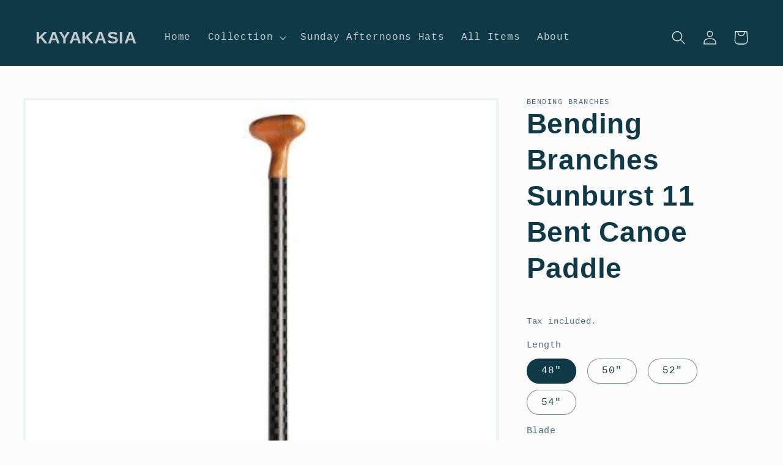

--- FILE ---
content_type: text/html; charset=utf-8
request_url: https://kayakasia.co.id/products/bending-branches-sunburst-11-bent-canoe-paddle
body_size: 24926
content:
<!doctype html>
<html class="no-js" lang="en">
  <head>
    <meta charset="utf-8">
    <meta http-equiv="X-UA-Compatible" content="IE=edge">
    <meta name="viewport" content="width=device-width,initial-scale=1">
    <meta name="theme-color" content="">
    <link rel="canonical" href="https://kayakasia.co.id/products/bending-branches-sunburst-11-bent-canoe-paddle">
    <link rel="preconnect" href="https://cdn.shopify.com" crossorigin><title>
      Bending Branches Sunburst 11 Bent Canoe Paddle
 &ndash; KAYAKASIA</title>

    
      <meta name="description" content="The Sunburst’s blade is hand-crafted in Osceola Wisconsin, and is a striking combination of red alder and basswoods. The blade surface is fiberglass-reinforced and the tip is edged with Rockgard® protection to maintain this paddle’s beauty over many years. The Sunburst’s shaft is made of lightweight, yet powerful T-700">
    

    

<meta property="og:site_name" content="KAYAKASIA">
<meta property="og:url" content="https://kayakasia.co.id/products/bending-branches-sunburst-11-bent-canoe-paddle">
<meta property="og:title" content="Bending Branches Sunburst 11 Bent Canoe Paddle">
<meta property="og:type" content="product">
<meta property="og:description" content="The Sunburst’s blade is hand-crafted in Osceola Wisconsin, and is a striking combination of red alder and basswoods. The blade surface is fiberglass-reinforced and the tip is edged with Rockgard® protection to maintain this paddle’s beauty over many years. The Sunburst’s shaft is made of lightweight, yet powerful T-700"><meta property="og:image" content="http://kayakasia.co.id/cdn/shop/products/Bending_Branches_Sunburst_11_Bent_C.jpg?v=1520769727">
  <meta property="og:image:secure_url" content="https://kayakasia.co.id/cdn/shop/products/Bending_Branches_Sunburst_11_Bent_C.jpg?v=1520769727">
  <meta property="og:image:width" content="669">
  <meta property="og:image:height" content="669"><meta property="og:price:amount" content="365.00">
  <meta property="og:price:currency" content="SGD"><meta name="twitter:card" content="summary_large_image">
<meta name="twitter:title" content="Bending Branches Sunburst 11 Bent Canoe Paddle">
<meta name="twitter:description" content="The Sunburst’s blade is hand-crafted in Osceola Wisconsin, and is a striking combination of red alder and basswoods. The blade surface is fiberglass-reinforced and the tip is edged with Rockgard® protection to maintain this paddle’s beauty over many years. The Sunburst’s shaft is made of lightweight, yet powerful T-700">


    <script src="//kayakasia.co.id/cdn/shop/t/15/assets/global.js?v=24850326154503943211658162350" defer="defer"></script>
    <script>window.performance && window.performance.mark && window.performance.mark('shopify.content_for_header.start');</script><meta id="shopify-digital-wallet" name="shopify-digital-wallet" content="/22112365/digital_wallets/dialog">
<meta name="shopify-checkout-api-token" content="a29176f961d575ebd272b8b25192ea1b">
<meta id="in-context-paypal-metadata" data-shop-id="22112365" data-venmo-supported="false" data-environment="production" data-locale="en_US" data-paypal-v4="true" data-currency="SGD">
<link rel="alternate" type="application/json+oembed" href="https://kayakasia.co.id/products/bending-branches-sunburst-11-bent-canoe-paddle.oembed">
<script async="async" src="/checkouts/internal/preloads.js?locale=en-SG"></script>
<script id="shopify-features" type="application/json">{"accessToken":"a29176f961d575ebd272b8b25192ea1b","betas":["rich-media-storefront-analytics"],"domain":"kayakasia.co.id","predictiveSearch":true,"shopId":22112365,"locale":"en"}</script>
<script>var Shopify = Shopify || {};
Shopify.shop = "kayakasia-co-id.myshopify.com";
Shopify.locale = "en";
Shopify.currency = {"active":"SGD","rate":"1.0"};
Shopify.country = "SG";
Shopify.theme = {"name":"Studio","id":124108996669,"schema_name":"Studio","schema_version":"3.0.1","theme_store_id":1431,"role":"main"};
Shopify.theme.handle = "null";
Shopify.theme.style = {"id":null,"handle":null};
Shopify.cdnHost = "kayakasia.co.id/cdn";
Shopify.routes = Shopify.routes || {};
Shopify.routes.root = "/";</script>
<script type="module">!function(o){(o.Shopify=o.Shopify||{}).modules=!0}(window);</script>
<script>!function(o){function n(){var o=[];function n(){o.push(Array.prototype.slice.apply(arguments))}return n.q=o,n}var t=o.Shopify=o.Shopify||{};t.loadFeatures=n(),t.autoloadFeatures=n()}(window);</script>
<script id="shop-js-analytics" type="application/json">{"pageType":"product"}</script>
<script defer="defer" async type="module" src="//kayakasia.co.id/cdn/shopifycloud/shop-js/modules/v2/client.init-shop-cart-sync_BT-GjEfc.en.esm.js"></script>
<script defer="defer" async type="module" src="//kayakasia.co.id/cdn/shopifycloud/shop-js/modules/v2/chunk.common_D58fp_Oc.esm.js"></script>
<script defer="defer" async type="module" src="//kayakasia.co.id/cdn/shopifycloud/shop-js/modules/v2/chunk.modal_xMitdFEc.esm.js"></script>
<script type="module">
  await import("//kayakasia.co.id/cdn/shopifycloud/shop-js/modules/v2/client.init-shop-cart-sync_BT-GjEfc.en.esm.js");
await import("//kayakasia.co.id/cdn/shopifycloud/shop-js/modules/v2/chunk.common_D58fp_Oc.esm.js");
await import("//kayakasia.co.id/cdn/shopifycloud/shop-js/modules/v2/chunk.modal_xMitdFEc.esm.js");

  window.Shopify.SignInWithShop?.initShopCartSync?.({"fedCMEnabled":true,"windoidEnabled":true});

</script>
<script>(function() {
  var isLoaded = false;
  function asyncLoad() {
    if (isLoaded) return;
    isLoaded = true;
    var urls = ["https:\/\/chimpstatic.com\/mcjs-connected\/js\/users\/1aaa90c2ca686caf134beb7f4\/796c6dcf897023e76d3d94f45.js?shop=kayakasia-co-id.myshopify.com"];
    for (var i = 0; i < urls.length; i++) {
      var s = document.createElement('script');
      s.type = 'text/javascript';
      s.async = true;
      s.src = urls[i];
      var x = document.getElementsByTagName('script')[0];
      x.parentNode.insertBefore(s, x);
    }
  };
  if(window.attachEvent) {
    window.attachEvent('onload', asyncLoad);
  } else {
    window.addEventListener('load', asyncLoad, false);
  }
})();</script>
<script id="__st">var __st={"a":22112365,"offset":28800,"reqid":"a5d46804-a64b-473d-a8bb-ea57f93c47c9-1769149778","pageurl":"kayakasia.co.id\/products\/bending-branches-sunburst-11-bent-canoe-paddle","u":"e62f4131dd1c","p":"product","rtyp":"product","rid":10852617746};</script>
<script>window.ShopifyPaypalV4VisibilityTracking = true;</script>
<script id="captcha-bootstrap">!function(){'use strict';const t='contact',e='account',n='new_comment',o=[[t,t],['blogs',n],['comments',n],[t,'customer']],c=[[e,'customer_login'],[e,'guest_login'],[e,'recover_customer_password'],[e,'create_customer']],r=t=>t.map((([t,e])=>`form[action*='/${t}']:not([data-nocaptcha='true']) input[name='form_type'][value='${e}']`)).join(','),a=t=>()=>t?[...document.querySelectorAll(t)].map((t=>t.form)):[];function s(){const t=[...o],e=r(t);return a(e)}const i='password',u='form_key',d=['recaptcha-v3-token','g-recaptcha-response','h-captcha-response',i],f=()=>{try{return window.sessionStorage}catch{return}},m='__shopify_v',_=t=>t.elements[u];function p(t,e,n=!1){try{const o=window.sessionStorage,c=JSON.parse(o.getItem(e)),{data:r}=function(t){const{data:e,action:n}=t;return t[m]||n?{data:e,action:n}:{data:t,action:n}}(c);for(const[e,n]of Object.entries(r))t.elements[e]&&(t.elements[e].value=n);n&&o.removeItem(e)}catch(o){console.error('form repopulation failed',{error:o})}}const l='form_type',E='cptcha';function T(t){t.dataset[E]=!0}const w=window,h=w.document,L='Shopify',v='ce_forms',y='captcha';let A=!1;((t,e)=>{const n=(g='f06e6c50-85a8-45c8-87d0-21a2b65856fe',I='https://cdn.shopify.com/shopifycloud/storefront-forms-hcaptcha/ce_storefront_forms_captcha_hcaptcha.v1.5.2.iife.js',D={infoText:'Protected by hCaptcha',privacyText:'Privacy',termsText:'Terms'},(t,e,n)=>{const o=w[L][v],c=o.bindForm;if(c)return c(t,g,e,D).then(n);var r;o.q.push([[t,g,e,D],n]),r=I,A||(h.body.append(Object.assign(h.createElement('script'),{id:'captcha-provider',async:!0,src:r})),A=!0)});var g,I,D;w[L]=w[L]||{},w[L][v]=w[L][v]||{},w[L][v].q=[],w[L][y]=w[L][y]||{},w[L][y].protect=function(t,e){n(t,void 0,e),T(t)},Object.freeze(w[L][y]),function(t,e,n,w,h,L){const[v,y,A,g]=function(t,e,n){const i=e?o:[],u=t?c:[],d=[...i,...u],f=r(d),m=r(i),_=r(d.filter((([t,e])=>n.includes(e))));return[a(f),a(m),a(_),s()]}(w,h,L),I=t=>{const e=t.target;return e instanceof HTMLFormElement?e:e&&e.form},D=t=>v().includes(t);t.addEventListener('submit',(t=>{const e=I(t);if(!e)return;const n=D(e)&&!e.dataset.hcaptchaBound&&!e.dataset.recaptchaBound,o=_(e),c=g().includes(e)&&(!o||!o.value);(n||c)&&t.preventDefault(),c&&!n&&(function(t){try{if(!f())return;!function(t){const e=f();if(!e)return;const n=_(t);if(!n)return;const o=n.value;o&&e.removeItem(o)}(t);const e=Array.from(Array(32),(()=>Math.random().toString(36)[2])).join('');!function(t,e){_(t)||t.append(Object.assign(document.createElement('input'),{type:'hidden',name:u})),t.elements[u].value=e}(t,e),function(t,e){const n=f();if(!n)return;const o=[...t.querySelectorAll(`input[type='${i}']`)].map((({name:t})=>t)),c=[...d,...o],r={};for(const[a,s]of new FormData(t).entries())c.includes(a)||(r[a]=s);n.setItem(e,JSON.stringify({[m]:1,action:t.action,data:r}))}(t,e)}catch(e){console.error('failed to persist form',e)}}(e),e.submit())}));const S=(t,e)=>{t&&!t.dataset[E]&&(n(t,e.some((e=>e===t))),T(t))};for(const o of['focusin','change'])t.addEventListener(o,(t=>{const e=I(t);D(e)&&S(e,y())}));const B=e.get('form_key'),M=e.get(l),P=B&&M;t.addEventListener('DOMContentLoaded',(()=>{const t=y();if(P)for(const e of t)e.elements[l].value===M&&p(e,B);[...new Set([...A(),...v().filter((t=>'true'===t.dataset.shopifyCaptcha))])].forEach((e=>S(e,t)))}))}(h,new URLSearchParams(w.location.search),n,t,e,['guest_login'])})(!0,!0)}();</script>
<script integrity="sha256-4kQ18oKyAcykRKYeNunJcIwy7WH5gtpwJnB7kiuLZ1E=" data-source-attribution="shopify.loadfeatures" defer="defer" src="//kayakasia.co.id/cdn/shopifycloud/storefront/assets/storefront/load_feature-a0a9edcb.js" crossorigin="anonymous"></script>
<script data-source-attribution="shopify.dynamic_checkout.dynamic.init">var Shopify=Shopify||{};Shopify.PaymentButton=Shopify.PaymentButton||{isStorefrontPortableWallets:!0,init:function(){window.Shopify.PaymentButton.init=function(){};var t=document.createElement("script");t.src="https://kayakasia.co.id/cdn/shopifycloud/portable-wallets/latest/portable-wallets.en.js",t.type="module",document.head.appendChild(t)}};
</script>
<script data-source-attribution="shopify.dynamic_checkout.buyer_consent">
  function portableWalletsHideBuyerConsent(e){var t=document.getElementById("shopify-buyer-consent"),n=document.getElementById("shopify-subscription-policy-button");t&&n&&(t.classList.add("hidden"),t.setAttribute("aria-hidden","true"),n.removeEventListener("click",e))}function portableWalletsShowBuyerConsent(e){var t=document.getElementById("shopify-buyer-consent"),n=document.getElementById("shopify-subscription-policy-button");t&&n&&(t.classList.remove("hidden"),t.removeAttribute("aria-hidden"),n.addEventListener("click",e))}window.Shopify?.PaymentButton&&(window.Shopify.PaymentButton.hideBuyerConsent=portableWalletsHideBuyerConsent,window.Shopify.PaymentButton.showBuyerConsent=portableWalletsShowBuyerConsent);
</script>
<script>
  function portableWalletsCleanup(e){e&&e.src&&console.error("Failed to load portable wallets script "+e.src);var t=document.querySelectorAll("shopify-accelerated-checkout .shopify-payment-button__skeleton, shopify-accelerated-checkout-cart .wallet-cart-button__skeleton"),e=document.getElementById("shopify-buyer-consent");for(let e=0;e<t.length;e++)t[e].remove();e&&e.remove()}function portableWalletsNotLoadedAsModule(e){e instanceof ErrorEvent&&"string"==typeof e.message&&e.message.includes("import.meta")&&"string"==typeof e.filename&&e.filename.includes("portable-wallets")&&(window.removeEventListener("error",portableWalletsNotLoadedAsModule),window.Shopify.PaymentButton.failedToLoad=e,"loading"===document.readyState?document.addEventListener("DOMContentLoaded",window.Shopify.PaymentButton.init):window.Shopify.PaymentButton.init())}window.addEventListener("error",portableWalletsNotLoadedAsModule);
</script>

<script type="module" src="https://kayakasia.co.id/cdn/shopifycloud/portable-wallets/latest/portable-wallets.en.js" onError="portableWalletsCleanup(this)" crossorigin="anonymous"></script>
<script nomodule>
  document.addEventListener("DOMContentLoaded", portableWalletsCleanup);
</script>

<link id="shopify-accelerated-checkout-styles" rel="stylesheet" media="screen" href="https://kayakasia.co.id/cdn/shopifycloud/portable-wallets/latest/accelerated-checkout-backwards-compat.css" crossorigin="anonymous">
<style id="shopify-accelerated-checkout-cart">
        #shopify-buyer-consent {
  margin-top: 1em;
  display: inline-block;
  width: 100%;
}

#shopify-buyer-consent.hidden {
  display: none;
}

#shopify-subscription-policy-button {
  background: none;
  border: none;
  padding: 0;
  text-decoration: underline;
  font-size: inherit;
  cursor: pointer;
}

#shopify-subscription-policy-button::before {
  box-shadow: none;
}

      </style>
<script id="sections-script" data-sections="product-recommendations,header,footer" defer="defer" src="//kayakasia.co.id/cdn/shop/t/15/compiled_assets/scripts.js?v=161"></script>
<script>window.performance && window.performance.mark && window.performance.mark('shopify.content_for_header.end');</script>


    <style data-shopify>
      
      
      
      
      

      :root {
        --font-body-family: "SF Mono", Menlo, Consolas, Monaco, Liberation Mono, Lucida Console, monospace, Apple Color Emoji, Segoe UI Emoji, Segoe UI Symbol;
        --font-body-style: normal;
        --font-body-weight: 400;
        --font-body-weight-bold: 700;

        --font-heading-family: Helvetica, Arial, sans-serif;
        --font-heading-style: normal;
        --font-heading-weight: 700;

        --font-body-scale: 1.15;
        --font-heading-scale: 1.0;

        --color-base-text: 16, 57, 72;
        --color-shadow: 16, 57, 72;
        --color-base-background-1: 252, 252, 252;
        --color-base-background-2: 235, 236, 237;
        --color-base-solid-button-labels: 252, 252, 252;
        --color-base-outline-button-labels: 5, 44, 70;
        --color-base-accent-1: 16, 57, 72;
        --color-base-accent-2: 16, 57, 72;
        --payment-terms-background-color: #fcfcfc;

        --gradient-base-background-1: #fcfcfc;
        --gradient-base-background-2: #ebeced;
        --gradient-base-accent-1: #103948;
        --gradient-base-accent-2: #103948;

        --media-padding: px;
        --media-border-opacity: 0.05;
        --media-border-width: 4px;
        --media-radius: 0px;
        --media-shadow-opacity: 0.0;
        --media-shadow-horizontal-offset: 0px;
        --media-shadow-vertical-offset: 0px;
        --media-shadow-blur-radius: 0px;
        --media-shadow-visible: 0;

        --page-width: 160rem;
        --page-width-margin: 0rem;

        --card-image-padding: 0.0rem;
        --card-corner-radius: 0.0rem;
        --card-text-alignment: center;
        --card-border-width: 0.0rem;
        --card-border-opacity: 0.0;
        --card-shadow-opacity: 0.1;
        --card-shadow-visible: 1;
        --card-shadow-horizontal-offset: 0.0rem;
        --card-shadow-vertical-offset: 0.0rem;
        --card-shadow-blur-radius: 0.0rem;

        --badge-corner-radius: 4.0rem;

        --popup-border-width: 0px;
        --popup-border-opacity: 0.1;
        --popup-corner-radius: 0px;
        --popup-shadow-opacity: 0.1;
        --popup-shadow-horizontal-offset: 6px;
        --popup-shadow-vertical-offset: 6px;
        --popup-shadow-blur-radius: 25px;

        --drawer-border-width: 1px;
        --drawer-border-opacity: 0.1;
        --drawer-shadow-opacity: 0.0;
        --drawer-shadow-horizontal-offset: 0px;
        --drawer-shadow-vertical-offset: 0px;
        --drawer-shadow-blur-radius: 0px;

        --spacing-sections-desktop: 0px;
        --spacing-sections-mobile: 0px;

        --grid-desktop-vertical-spacing: 40px;
        --grid-desktop-horizontal-spacing: 40px;
        --grid-mobile-vertical-spacing: 20px;
        --grid-mobile-horizontal-spacing: 20px;

        --text-boxes-border-opacity: 0.0;
        --text-boxes-border-width: 0px;
        --text-boxes-radius: 0px;
        --text-boxes-shadow-opacity: 0.0;
        --text-boxes-shadow-visible: 0;
        --text-boxes-shadow-horizontal-offset: 0px;
        --text-boxes-shadow-vertical-offset: 0px;
        --text-boxes-shadow-blur-radius: 0px;

        --buttons-radius: 40px;
        --buttons-radius-outset: 44px;
        --buttons-border-width: 4px;
        --buttons-border-opacity: 1.0;
        --buttons-shadow-opacity: 0.2;
        --buttons-shadow-visible: 1;
        --buttons-shadow-horizontal-offset: 2px;
        --buttons-shadow-vertical-offset: 2px;
        --buttons-shadow-blur-radius: 5px;
        --buttons-border-offset: 0.3px;

        --inputs-radius: 2px;
        --inputs-border-width: 1px;
        --inputs-border-opacity: 0.15;
        --inputs-shadow-opacity: 0.05;
        --inputs-shadow-horizontal-offset: 2px;
        --inputs-margin-offset: 8px;
        --inputs-shadow-vertical-offset: -8px;
        --inputs-shadow-blur-radius: 5px;
        --inputs-radius-outset: 3px;

        --variant-pills-radius: 40px;
        --variant-pills-border-width: 1px;
        --variant-pills-border-opacity: 0.55;
        --variant-pills-shadow-opacity: 0.0;
        --variant-pills-shadow-horizontal-offset: 0px;
        --variant-pills-shadow-vertical-offset: 0px;
        --variant-pills-shadow-blur-radius: 0px;
      }

      *,
      *::before,
      *::after {
        box-sizing: inherit;
      }

      html {
        box-sizing: border-box;
        font-size: calc(var(--font-body-scale) * 62.5%);
        height: 100%;
      }

      body {
        display: grid;
        grid-template-rows: auto auto 1fr auto;
        grid-template-columns: 100%;
        min-height: 100%;
        margin: 0;
        font-size: 1.5rem;
        letter-spacing: 0.06rem;
        line-height: calc(1 + 0.8 / var(--font-body-scale));
        font-family: var(--font-body-family);
        font-style: var(--font-body-style);
        font-weight: var(--font-body-weight);
      }

      @media screen and (min-width: 750px) {
        body {
          font-size: 1.6rem;
        }
      }
    </style>

    <link href="//kayakasia.co.id/cdn/shop/t/15/assets/base.css?v=19666067365360246481658162351" rel="stylesheet" type="text/css" media="all" />
<link rel="stylesheet" href="//kayakasia.co.id/cdn/shop/t/15/assets/component-predictive-search.css?v=165644661289088488651658162350" media="print" onload="this.media='all'"><script>document.documentElement.className = document.documentElement.className.replace('no-js', 'js');
    if (Shopify.designMode) {
      document.documentElement.classList.add('shopify-design-mode');
    }
    </script>
  <link href="https://monorail-edge.shopifysvc.com" rel="dns-prefetch">
<script>(function(){if ("sendBeacon" in navigator && "performance" in window) {try {var session_token_from_headers = performance.getEntriesByType('navigation')[0].serverTiming.find(x => x.name == '_s').description;} catch {var session_token_from_headers = undefined;}var session_cookie_matches = document.cookie.match(/_shopify_s=([^;]*)/);var session_token_from_cookie = session_cookie_matches && session_cookie_matches.length === 2 ? session_cookie_matches[1] : "";var session_token = session_token_from_headers || session_token_from_cookie || "";function handle_abandonment_event(e) {var entries = performance.getEntries().filter(function(entry) {return /monorail-edge.shopifysvc.com/.test(entry.name);});if (!window.abandonment_tracked && entries.length === 0) {window.abandonment_tracked = true;var currentMs = Date.now();var navigation_start = performance.timing.navigationStart;var payload = {shop_id: 22112365,url: window.location.href,navigation_start,duration: currentMs - navigation_start,session_token,page_type: "product"};window.navigator.sendBeacon("https://monorail-edge.shopifysvc.com/v1/produce", JSON.stringify({schema_id: "online_store_buyer_site_abandonment/1.1",payload: payload,metadata: {event_created_at_ms: currentMs,event_sent_at_ms: currentMs}}));}}window.addEventListener('pagehide', handle_abandonment_event);}}());</script>
<script id="web-pixels-manager-setup">(function e(e,d,r,n,o){if(void 0===o&&(o={}),!Boolean(null===(a=null===(i=window.Shopify)||void 0===i?void 0:i.analytics)||void 0===a?void 0:a.replayQueue)){var i,a;window.Shopify=window.Shopify||{};var t=window.Shopify;t.analytics=t.analytics||{};var s=t.analytics;s.replayQueue=[],s.publish=function(e,d,r){return s.replayQueue.push([e,d,r]),!0};try{self.performance.mark("wpm:start")}catch(e){}var l=function(){var e={modern:/Edge?\/(1{2}[4-9]|1[2-9]\d|[2-9]\d{2}|\d{4,})\.\d+(\.\d+|)|Firefox\/(1{2}[4-9]|1[2-9]\d|[2-9]\d{2}|\d{4,})\.\d+(\.\d+|)|Chrom(ium|e)\/(9{2}|\d{3,})\.\d+(\.\d+|)|(Maci|X1{2}).+ Version\/(15\.\d+|(1[6-9]|[2-9]\d|\d{3,})\.\d+)([,.]\d+|)( \(\w+\)|)( Mobile\/\w+|) Safari\/|Chrome.+OPR\/(9{2}|\d{3,})\.\d+\.\d+|(CPU[ +]OS|iPhone[ +]OS|CPU[ +]iPhone|CPU IPhone OS|CPU iPad OS)[ +]+(15[._]\d+|(1[6-9]|[2-9]\d|\d{3,})[._]\d+)([._]\d+|)|Android:?[ /-](13[3-9]|1[4-9]\d|[2-9]\d{2}|\d{4,})(\.\d+|)(\.\d+|)|Android.+Firefox\/(13[5-9]|1[4-9]\d|[2-9]\d{2}|\d{4,})\.\d+(\.\d+|)|Android.+Chrom(ium|e)\/(13[3-9]|1[4-9]\d|[2-9]\d{2}|\d{4,})\.\d+(\.\d+|)|SamsungBrowser\/([2-9]\d|\d{3,})\.\d+/,legacy:/Edge?\/(1[6-9]|[2-9]\d|\d{3,})\.\d+(\.\d+|)|Firefox\/(5[4-9]|[6-9]\d|\d{3,})\.\d+(\.\d+|)|Chrom(ium|e)\/(5[1-9]|[6-9]\d|\d{3,})\.\d+(\.\d+|)([\d.]+$|.*Safari\/(?![\d.]+ Edge\/[\d.]+$))|(Maci|X1{2}).+ Version\/(10\.\d+|(1[1-9]|[2-9]\d|\d{3,})\.\d+)([,.]\d+|)( \(\w+\)|)( Mobile\/\w+|) Safari\/|Chrome.+OPR\/(3[89]|[4-9]\d|\d{3,})\.\d+\.\d+|(CPU[ +]OS|iPhone[ +]OS|CPU[ +]iPhone|CPU IPhone OS|CPU iPad OS)[ +]+(10[._]\d+|(1[1-9]|[2-9]\d|\d{3,})[._]\d+)([._]\d+|)|Android:?[ /-](13[3-9]|1[4-9]\d|[2-9]\d{2}|\d{4,})(\.\d+|)(\.\d+|)|Mobile Safari.+OPR\/([89]\d|\d{3,})\.\d+\.\d+|Android.+Firefox\/(13[5-9]|1[4-9]\d|[2-9]\d{2}|\d{4,})\.\d+(\.\d+|)|Android.+Chrom(ium|e)\/(13[3-9]|1[4-9]\d|[2-9]\d{2}|\d{4,})\.\d+(\.\d+|)|Android.+(UC? ?Browser|UCWEB|U3)[ /]?(15\.([5-9]|\d{2,})|(1[6-9]|[2-9]\d|\d{3,})\.\d+)\.\d+|SamsungBrowser\/(5\.\d+|([6-9]|\d{2,})\.\d+)|Android.+MQ{2}Browser\/(14(\.(9|\d{2,})|)|(1[5-9]|[2-9]\d|\d{3,})(\.\d+|))(\.\d+|)|K[Aa][Ii]OS\/(3\.\d+|([4-9]|\d{2,})\.\d+)(\.\d+|)/},d=e.modern,r=e.legacy,n=navigator.userAgent;return n.match(d)?"modern":n.match(r)?"legacy":"unknown"}(),u="modern"===l?"modern":"legacy",c=(null!=n?n:{modern:"",legacy:""})[u],f=function(e){return[e.baseUrl,"/wpm","/b",e.hashVersion,"modern"===e.buildTarget?"m":"l",".js"].join("")}({baseUrl:d,hashVersion:r,buildTarget:u}),m=function(e){var d=e.version,r=e.bundleTarget,n=e.surface,o=e.pageUrl,i=e.monorailEndpoint;return{emit:function(e){var a=e.status,t=e.errorMsg,s=(new Date).getTime(),l=JSON.stringify({metadata:{event_sent_at_ms:s},events:[{schema_id:"web_pixels_manager_load/3.1",payload:{version:d,bundle_target:r,page_url:o,status:a,surface:n,error_msg:t},metadata:{event_created_at_ms:s}}]});if(!i)return console&&console.warn&&console.warn("[Web Pixels Manager] No Monorail endpoint provided, skipping logging."),!1;try{return self.navigator.sendBeacon.bind(self.navigator)(i,l)}catch(e){}var u=new XMLHttpRequest;try{return u.open("POST",i,!0),u.setRequestHeader("Content-Type","text/plain"),u.send(l),!0}catch(e){return console&&console.warn&&console.warn("[Web Pixels Manager] Got an unhandled error while logging to Monorail."),!1}}}}({version:r,bundleTarget:l,surface:e.surface,pageUrl:self.location.href,monorailEndpoint:e.monorailEndpoint});try{o.browserTarget=l,function(e){var d=e.src,r=e.async,n=void 0===r||r,o=e.onload,i=e.onerror,a=e.sri,t=e.scriptDataAttributes,s=void 0===t?{}:t,l=document.createElement("script"),u=document.querySelector("head"),c=document.querySelector("body");if(l.async=n,l.src=d,a&&(l.integrity=a,l.crossOrigin="anonymous"),s)for(var f in s)if(Object.prototype.hasOwnProperty.call(s,f))try{l.dataset[f]=s[f]}catch(e){}if(o&&l.addEventListener("load",o),i&&l.addEventListener("error",i),u)u.appendChild(l);else{if(!c)throw new Error("Did not find a head or body element to append the script");c.appendChild(l)}}({src:f,async:!0,onload:function(){if(!function(){var e,d;return Boolean(null===(d=null===(e=window.Shopify)||void 0===e?void 0:e.analytics)||void 0===d?void 0:d.initialized)}()){var d=window.webPixelsManager.init(e)||void 0;if(d){var r=window.Shopify.analytics;r.replayQueue.forEach((function(e){var r=e[0],n=e[1],o=e[2];d.publishCustomEvent(r,n,o)})),r.replayQueue=[],r.publish=d.publishCustomEvent,r.visitor=d.visitor,r.initialized=!0}}},onerror:function(){return m.emit({status:"failed",errorMsg:"".concat(f," has failed to load")})},sri:function(e){var d=/^sha384-[A-Za-z0-9+/=]+$/;return"string"==typeof e&&d.test(e)}(c)?c:"",scriptDataAttributes:o}),m.emit({status:"loading"})}catch(e){m.emit({status:"failed",errorMsg:(null==e?void 0:e.message)||"Unknown error"})}}})({shopId: 22112365,storefrontBaseUrl: "https://kayakasia.co.id",extensionsBaseUrl: "https://extensions.shopifycdn.com/cdn/shopifycloud/web-pixels-manager",monorailEndpoint: "https://monorail-edge.shopifysvc.com/unstable/produce_batch",surface: "storefront-renderer",enabledBetaFlags: ["2dca8a86"],webPixelsConfigList: [{"id":"44499005","eventPayloadVersion":"v1","runtimeContext":"LAX","scriptVersion":"1","type":"CUSTOM","privacyPurposes":["MARKETING"],"name":"Meta pixel (migrated)"},{"id":"76152893","eventPayloadVersion":"v1","runtimeContext":"LAX","scriptVersion":"1","type":"CUSTOM","privacyPurposes":["ANALYTICS"],"name":"Google Analytics tag (migrated)"},{"id":"shopify-app-pixel","configuration":"{}","eventPayloadVersion":"v1","runtimeContext":"STRICT","scriptVersion":"0450","apiClientId":"shopify-pixel","type":"APP","privacyPurposes":["ANALYTICS","MARKETING"]},{"id":"shopify-custom-pixel","eventPayloadVersion":"v1","runtimeContext":"LAX","scriptVersion":"0450","apiClientId":"shopify-pixel","type":"CUSTOM","privacyPurposes":["ANALYTICS","MARKETING"]}],isMerchantRequest: false,initData: {"shop":{"name":"KAYAKASIA","paymentSettings":{"currencyCode":"SGD"},"myshopifyDomain":"kayakasia-co-id.myshopify.com","countryCode":"SG","storefrontUrl":"https:\/\/kayakasia.co.id"},"customer":null,"cart":null,"checkout":null,"productVariants":[{"price":{"amount":365.0,"currencyCode":"SGD"},"product":{"title":"Bending Branches Sunburst 11 Bent Canoe Paddle","vendor":"Bending Branches","id":"10852617746","untranslatedTitle":"Bending Branches Sunburst 11 Bent Canoe Paddle","url":"\/products\/bending-branches-sunburst-11-bent-canoe-paddle","type":"Canoe Paddle"},"id":"31957493252157","image":{"src":"\/\/kayakasia.co.id\/cdn\/shop\/products\/Sunburst-11-Premium-Canoe-Paddle-Full-Angle.jpg?v=1520769727"},"sku":"","title":"48\" \/ Red Alder","untranslatedTitle":"48\" \/ Red Alder"},{"price":{"amount":365.0,"currencyCode":"SGD"},"product":{"title":"Bending Branches Sunburst 11 Bent Canoe Paddle","vendor":"Bending Branches","id":"10852617746","untranslatedTitle":"Bending Branches Sunburst 11 Bent Canoe Paddle","url":"\/products\/bending-branches-sunburst-11-bent-canoe-paddle","type":"Canoe Paddle"},"id":"31957493284925","image":{"src":"\/\/kayakasia.co.id\/cdn\/shop\/products\/Sunburst-11-Premium-Canoe-Paddle-Full-Angle.jpg?v=1520769727"},"sku":"","title":"48\" \/ Basswood","untranslatedTitle":"48\" \/ Basswood"},{"price":{"amount":365.0,"currencyCode":"SGD"},"product":{"title":"Bending Branches Sunburst 11 Bent Canoe Paddle","vendor":"Bending Branches","id":"10852617746","untranslatedTitle":"Bending Branches Sunburst 11 Bent Canoe Paddle","url":"\/products\/bending-branches-sunburst-11-bent-canoe-paddle","type":"Canoe Paddle"},"id":"31957493317693","image":{"src":"\/\/kayakasia.co.id\/cdn\/shop\/products\/Sunburst-11-Premium-Canoe-Paddle-Full-Angle.jpg?v=1520769727"},"sku":"","title":"48\" \/ Roasted Basswood","untranslatedTitle":"48\" \/ Roasted Basswood"},{"price":{"amount":365.0,"currencyCode":"SGD"},"product":{"title":"Bending Branches Sunburst 11 Bent Canoe Paddle","vendor":"Bending Branches","id":"10852617746","untranslatedTitle":"Bending Branches Sunburst 11 Bent Canoe Paddle","url":"\/products\/bending-branches-sunburst-11-bent-canoe-paddle","type":"Canoe Paddle"},"id":"31957493350461","image":{"src":"\/\/kayakasia.co.id\/cdn\/shop\/products\/Sunburst-11-Premium-Canoe-Paddle-Full-Angle.jpg?v=1520769727"},"sku":"","title":"50\" \/ Red Alder","untranslatedTitle":"50\" \/ Red Alder"},{"price":{"amount":365.0,"currencyCode":"SGD"},"product":{"title":"Bending Branches Sunburst 11 Bent Canoe Paddle","vendor":"Bending Branches","id":"10852617746","untranslatedTitle":"Bending Branches Sunburst 11 Bent Canoe Paddle","url":"\/products\/bending-branches-sunburst-11-bent-canoe-paddle","type":"Canoe Paddle"},"id":"31957493383229","image":{"src":"\/\/kayakasia.co.id\/cdn\/shop\/products\/Sunburst-11-Premium-Canoe-Paddle-Full-Angle.jpg?v=1520769727"},"sku":"","title":"50\" \/ Basswood","untranslatedTitle":"50\" \/ Basswood"},{"price":{"amount":365.0,"currencyCode":"SGD"},"product":{"title":"Bending Branches Sunburst 11 Bent Canoe Paddle","vendor":"Bending Branches","id":"10852617746","untranslatedTitle":"Bending Branches Sunburst 11 Bent Canoe Paddle","url":"\/products\/bending-branches-sunburst-11-bent-canoe-paddle","type":"Canoe Paddle"},"id":"31957493415997","image":{"src":"\/\/kayakasia.co.id\/cdn\/shop\/products\/Sunburst-11-Premium-Canoe-Paddle-Full-Angle.jpg?v=1520769727"},"sku":"","title":"50\" \/ Roasted Basswood","untranslatedTitle":"50\" \/ Roasted Basswood"},{"price":{"amount":365.0,"currencyCode":"SGD"},"product":{"title":"Bending Branches Sunburst 11 Bent Canoe Paddle","vendor":"Bending Branches","id":"10852617746","untranslatedTitle":"Bending Branches Sunburst 11 Bent Canoe Paddle","url":"\/products\/bending-branches-sunburst-11-bent-canoe-paddle","type":"Canoe Paddle"},"id":"31957493448765","image":{"src":"\/\/kayakasia.co.id\/cdn\/shop\/products\/Sunburst-11-Premium-Canoe-Paddle-Full-Angle.jpg?v=1520769727"},"sku":"","title":"52\" \/ Red Alder","untranslatedTitle":"52\" \/ Red Alder"},{"price":{"amount":365.0,"currencyCode":"SGD"},"product":{"title":"Bending Branches Sunburst 11 Bent Canoe Paddle","vendor":"Bending Branches","id":"10852617746","untranslatedTitle":"Bending Branches Sunburst 11 Bent Canoe Paddle","url":"\/products\/bending-branches-sunburst-11-bent-canoe-paddle","type":"Canoe Paddle"},"id":"31957493481533","image":{"src":"\/\/kayakasia.co.id\/cdn\/shop\/products\/Sunburst-11-Premium-Canoe-Paddle-Full-Angle.jpg?v=1520769727"},"sku":"","title":"52\" \/ Basswood","untranslatedTitle":"52\" \/ Basswood"},{"price":{"amount":365.0,"currencyCode":"SGD"},"product":{"title":"Bending Branches Sunburst 11 Bent Canoe Paddle","vendor":"Bending Branches","id":"10852617746","untranslatedTitle":"Bending Branches Sunburst 11 Bent Canoe Paddle","url":"\/products\/bending-branches-sunburst-11-bent-canoe-paddle","type":"Canoe Paddle"},"id":"31957493514301","image":{"src":"\/\/kayakasia.co.id\/cdn\/shop\/products\/Sunburst-11-Premium-Canoe-Paddle-Full-Angle.jpg?v=1520769727"},"sku":"","title":"52\" \/ Roasted Basswood","untranslatedTitle":"52\" \/ Roasted Basswood"},{"price":{"amount":365.0,"currencyCode":"SGD"},"product":{"title":"Bending Branches Sunburst 11 Bent Canoe Paddle","vendor":"Bending Branches","id":"10852617746","untranslatedTitle":"Bending Branches Sunburst 11 Bent Canoe Paddle","url":"\/products\/bending-branches-sunburst-11-bent-canoe-paddle","type":"Canoe Paddle"},"id":"31957493547069","image":{"src":"\/\/kayakasia.co.id\/cdn\/shop\/products\/Sunburst-11-Premium-Canoe-Paddle-Full-Angle.jpg?v=1520769727"},"sku":"","title":"54\" \/ Red Alder","untranslatedTitle":"54\" \/ Red Alder"},{"price":{"amount":365.0,"currencyCode":"SGD"},"product":{"title":"Bending Branches Sunburst 11 Bent Canoe Paddle","vendor":"Bending Branches","id":"10852617746","untranslatedTitle":"Bending Branches Sunburst 11 Bent Canoe Paddle","url":"\/products\/bending-branches-sunburst-11-bent-canoe-paddle","type":"Canoe Paddle"},"id":"31957493579837","image":{"src":"\/\/kayakasia.co.id\/cdn\/shop\/products\/Sunburst-11-Premium-Canoe-Paddle-Full-Angle.jpg?v=1520769727"},"sku":"","title":"54\" \/ Basswood","untranslatedTitle":"54\" \/ Basswood"},{"price":{"amount":365.0,"currencyCode":"SGD"},"product":{"title":"Bending Branches Sunburst 11 Bent Canoe Paddle","vendor":"Bending Branches","id":"10852617746","untranslatedTitle":"Bending Branches Sunburst 11 Bent Canoe Paddle","url":"\/products\/bending-branches-sunburst-11-bent-canoe-paddle","type":"Canoe Paddle"},"id":"31957493612605","image":{"src":"\/\/kayakasia.co.id\/cdn\/shop\/products\/Sunburst-11-Premium-Canoe-Paddle-Full-Angle.jpg?v=1520769727"},"sku":"","title":"54\" \/ Roasted Basswood","untranslatedTitle":"54\" \/ Roasted Basswood"}],"purchasingCompany":null},},"https://kayakasia.co.id/cdn","fcfee988w5aeb613cpc8e4bc33m6693e112",{"modern":"","legacy":""},{"shopId":"22112365","storefrontBaseUrl":"https:\/\/kayakasia.co.id","extensionBaseUrl":"https:\/\/extensions.shopifycdn.com\/cdn\/shopifycloud\/web-pixels-manager","surface":"storefront-renderer","enabledBetaFlags":"[\"2dca8a86\"]","isMerchantRequest":"false","hashVersion":"fcfee988w5aeb613cpc8e4bc33m6693e112","publish":"custom","events":"[[\"page_viewed\",{}],[\"product_viewed\",{\"productVariant\":{\"price\":{\"amount\":365.0,\"currencyCode\":\"SGD\"},\"product\":{\"title\":\"Bending Branches Sunburst 11 Bent Canoe Paddle\",\"vendor\":\"Bending Branches\",\"id\":\"10852617746\",\"untranslatedTitle\":\"Bending Branches Sunburst 11 Bent Canoe Paddle\",\"url\":\"\/products\/bending-branches-sunburst-11-bent-canoe-paddle\",\"type\":\"Canoe Paddle\"},\"id\":\"31957493252157\",\"image\":{\"src\":\"\/\/kayakasia.co.id\/cdn\/shop\/products\/Sunburst-11-Premium-Canoe-Paddle-Full-Angle.jpg?v=1520769727\"},\"sku\":\"\",\"title\":\"48\\\" \/ Red Alder\",\"untranslatedTitle\":\"48\\\" \/ Red Alder\"}}]]"});</script><script>
  window.ShopifyAnalytics = window.ShopifyAnalytics || {};
  window.ShopifyAnalytics.meta = window.ShopifyAnalytics.meta || {};
  window.ShopifyAnalytics.meta.currency = 'SGD';
  var meta = {"product":{"id":10852617746,"gid":"gid:\/\/shopify\/Product\/10852617746","vendor":"Bending Branches","type":"Canoe Paddle","handle":"bending-branches-sunburst-11-bent-canoe-paddle","variants":[{"id":31957493252157,"price":36500,"name":"Bending Branches Sunburst 11 Bent Canoe Paddle - 48\" \/ Red Alder","public_title":"48\" \/ Red Alder","sku":""},{"id":31957493284925,"price":36500,"name":"Bending Branches Sunburst 11 Bent Canoe Paddle - 48\" \/ Basswood","public_title":"48\" \/ Basswood","sku":""},{"id":31957493317693,"price":36500,"name":"Bending Branches Sunburst 11 Bent Canoe Paddle - 48\" \/ Roasted Basswood","public_title":"48\" \/ Roasted Basswood","sku":""},{"id":31957493350461,"price":36500,"name":"Bending Branches Sunburst 11 Bent Canoe Paddle - 50\" \/ Red Alder","public_title":"50\" \/ Red Alder","sku":""},{"id":31957493383229,"price":36500,"name":"Bending Branches Sunburst 11 Bent Canoe Paddle - 50\" \/ Basswood","public_title":"50\" \/ Basswood","sku":""},{"id":31957493415997,"price":36500,"name":"Bending Branches Sunburst 11 Bent Canoe Paddle - 50\" \/ Roasted Basswood","public_title":"50\" \/ Roasted Basswood","sku":""},{"id":31957493448765,"price":36500,"name":"Bending Branches Sunburst 11 Bent Canoe Paddle - 52\" \/ Red Alder","public_title":"52\" \/ Red Alder","sku":""},{"id":31957493481533,"price":36500,"name":"Bending Branches Sunburst 11 Bent Canoe Paddle - 52\" \/ Basswood","public_title":"52\" \/ Basswood","sku":""},{"id":31957493514301,"price":36500,"name":"Bending Branches Sunburst 11 Bent Canoe Paddle - 52\" \/ Roasted Basswood","public_title":"52\" \/ Roasted Basswood","sku":""},{"id":31957493547069,"price":36500,"name":"Bending Branches Sunburst 11 Bent Canoe Paddle - 54\" \/ Red Alder","public_title":"54\" \/ Red Alder","sku":""},{"id":31957493579837,"price":36500,"name":"Bending Branches Sunburst 11 Bent Canoe Paddle - 54\" \/ Basswood","public_title":"54\" \/ Basswood","sku":""},{"id":31957493612605,"price":36500,"name":"Bending Branches Sunburst 11 Bent Canoe Paddle - 54\" \/ Roasted Basswood","public_title":"54\" \/ Roasted Basswood","sku":""}],"remote":false},"page":{"pageType":"product","resourceType":"product","resourceId":10852617746,"requestId":"a5d46804-a64b-473d-a8bb-ea57f93c47c9-1769149778"}};
  for (var attr in meta) {
    window.ShopifyAnalytics.meta[attr] = meta[attr];
  }
</script>
<script class="analytics">
  (function () {
    var customDocumentWrite = function(content) {
      var jquery = null;

      if (window.jQuery) {
        jquery = window.jQuery;
      } else if (window.Checkout && window.Checkout.$) {
        jquery = window.Checkout.$;
      }

      if (jquery) {
        jquery('body').append(content);
      }
    };

    var hasLoggedConversion = function(token) {
      if (token) {
        return document.cookie.indexOf('loggedConversion=' + token) !== -1;
      }
      return false;
    }

    var setCookieIfConversion = function(token) {
      if (token) {
        var twoMonthsFromNow = new Date(Date.now());
        twoMonthsFromNow.setMonth(twoMonthsFromNow.getMonth() + 2);

        document.cookie = 'loggedConversion=' + token + '; expires=' + twoMonthsFromNow;
      }
    }

    var trekkie = window.ShopifyAnalytics.lib = window.trekkie = window.trekkie || [];
    if (trekkie.integrations) {
      return;
    }
    trekkie.methods = [
      'identify',
      'page',
      'ready',
      'track',
      'trackForm',
      'trackLink'
    ];
    trekkie.factory = function(method) {
      return function() {
        var args = Array.prototype.slice.call(arguments);
        args.unshift(method);
        trekkie.push(args);
        return trekkie;
      };
    };
    for (var i = 0; i < trekkie.methods.length; i++) {
      var key = trekkie.methods[i];
      trekkie[key] = trekkie.factory(key);
    }
    trekkie.load = function(config) {
      trekkie.config = config || {};
      trekkie.config.initialDocumentCookie = document.cookie;
      var first = document.getElementsByTagName('script')[0];
      var script = document.createElement('script');
      script.type = 'text/javascript';
      script.onerror = function(e) {
        var scriptFallback = document.createElement('script');
        scriptFallback.type = 'text/javascript';
        scriptFallback.onerror = function(error) {
                var Monorail = {
      produce: function produce(monorailDomain, schemaId, payload) {
        var currentMs = new Date().getTime();
        var event = {
          schema_id: schemaId,
          payload: payload,
          metadata: {
            event_created_at_ms: currentMs,
            event_sent_at_ms: currentMs
          }
        };
        return Monorail.sendRequest("https://" + monorailDomain + "/v1/produce", JSON.stringify(event));
      },
      sendRequest: function sendRequest(endpointUrl, payload) {
        // Try the sendBeacon API
        if (window && window.navigator && typeof window.navigator.sendBeacon === 'function' && typeof window.Blob === 'function' && !Monorail.isIos12()) {
          var blobData = new window.Blob([payload], {
            type: 'text/plain'
          });

          if (window.navigator.sendBeacon(endpointUrl, blobData)) {
            return true;
          } // sendBeacon was not successful

        } // XHR beacon

        var xhr = new XMLHttpRequest();

        try {
          xhr.open('POST', endpointUrl);
          xhr.setRequestHeader('Content-Type', 'text/plain');
          xhr.send(payload);
        } catch (e) {
          console.log(e);
        }

        return false;
      },
      isIos12: function isIos12() {
        return window.navigator.userAgent.lastIndexOf('iPhone; CPU iPhone OS 12_') !== -1 || window.navigator.userAgent.lastIndexOf('iPad; CPU OS 12_') !== -1;
      }
    };
    Monorail.produce('monorail-edge.shopifysvc.com',
      'trekkie_storefront_load_errors/1.1',
      {shop_id: 22112365,
      theme_id: 124108996669,
      app_name: "storefront",
      context_url: window.location.href,
      source_url: "//kayakasia.co.id/cdn/s/trekkie.storefront.8d95595f799fbf7e1d32231b9a28fd43b70c67d3.min.js"});

        };
        scriptFallback.async = true;
        scriptFallback.src = '//kayakasia.co.id/cdn/s/trekkie.storefront.8d95595f799fbf7e1d32231b9a28fd43b70c67d3.min.js';
        first.parentNode.insertBefore(scriptFallback, first);
      };
      script.async = true;
      script.src = '//kayakasia.co.id/cdn/s/trekkie.storefront.8d95595f799fbf7e1d32231b9a28fd43b70c67d3.min.js';
      first.parentNode.insertBefore(script, first);
    };
    trekkie.load(
      {"Trekkie":{"appName":"storefront","development":false,"defaultAttributes":{"shopId":22112365,"isMerchantRequest":null,"themeId":124108996669,"themeCityHash":"15908333967413120354","contentLanguage":"en","currency":"SGD","eventMetadataId":"e9a483b2-aa5b-4fc1-91c4-21b4b9d8a3fa"},"isServerSideCookieWritingEnabled":true,"monorailRegion":"shop_domain","enabledBetaFlags":["65f19447"]},"Session Attribution":{},"S2S":{"facebookCapiEnabled":false,"source":"trekkie-storefront-renderer","apiClientId":580111}}
    );

    var loaded = false;
    trekkie.ready(function() {
      if (loaded) return;
      loaded = true;

      window.ShopifyAnalytics.lib = window.trekkie;

      var originalDocumentWrite = document.write;
      document.write = customDocumentWrite;
      try { window.ShopifyAnalytics.merchantGoogleAnalytics.call(this); } catch(error) {};
      document.write = originalDocumentWrite;

      window.ShopifyAnalytics.lib.page(null,{"pageType":"product","resourceType":"product","resourceId":10852617746,"requestId":"a5d46804-a64b-473d-a8bb-ea57f93c47c9-1769149778","shopifyEmitted":true});

      var match = window.location.pathname.match(/checkouts\/(.+)\/(thank_you|post_purchase)/)
      var token = match? match[1]: undefined;
      if (!hasLoggedConversion(token)) {
        setCookieIfConversion(token);
        window.ShopifyAnalytics.lib.track("Viewed Product",{"currency":"SGD","variantId":31957493252157,"productId":10852617746,"productGid":"gid:\/\/shopify\/Product\/10852617746","name":"Bending Branches Sunburst 11 Bent Canoe Paddle - 48\" \/ Red Alder","price":"365.00","sku":"","brand":"Bending Branches","variant":"48\" \/ Red Alder","category":"Canoe Paddle","nonInteraction":true,"remote":false},undefined,undefined,{"shopifyEmitted":true});
      window.ShopifyAnalytics.lib.track("monorail:\/\/trekkie_storefront_viewed_product\/1.1",{"currency":"SGD","variantId":31957493252157,"productId":10852617746,"productGid":"gid:\/\/shopify\/Product\/10852617746","name":"Bending Branches Sunburst 11 Bent Canoe Paddle - 48\" \/ Red Alder","price":"365.00","sku":"","brand":"Bending Branches","variant":"48\" \/ Red Alder","category":"Canoe Paddle","nonInteraction":true,"remote":false,"referer":"https:\/\/kayakasia.co.id\/products\/bending-branches-sunburst-11-bent-canoe-paddle"});
      }
    });


        var eventsListenerScript = document.createElement('script');
        eventsListenerScript.async = true;
        eventsListenerScript.src = "//kayakasia.co.id/cdn/shopifycloud/storefront/assets/shop_events_listener-3da45d37.js";
        document.getElementsByTagName('head')[0].appendChild(eventsListenerScript);

})();</script>
  <script>
  if (!window.ga || (window.ga && typeof window.ga !== 'function')) {
    window.ga = function ga() {
      (window.ga.q = window.ga.q || []).push(arguments);
      if (window.Shopify && window.Shopify.analytics && typeof window.Shopify.analytics.publish === 'function') {
        window.Shopify.analytics.publish("ga_stub_called", {}, {sendTo: "google_osp_migration"});
      }
      console.error("Shopify's Google Analytics stub called with:", Array.from(arguments), "\nSee https://help.shopify.com/manual/promoting-marketing/pixels/pixel-migration#google for more information.");
    };
    if (window.Shopify && window.Shopify.analytics && typeof window.Shopify.analytics.publish === 'function') {
      window.Shopify.analytics.publish("ga_stub_initialized", {}, {sendTo: "google_osp_migration"});
    }
  }
</script>
<script
  defer
  src="https://kayakasia.co.id/cdn/shopifycloud/perf-kit/shopify-perf-kit-3.0.4.min.js"
  data-application="storefront-renderer"
  data-shop-id="22112365"
  data-render-region="gcp-us-central1"
  data-page-type="product"
  data-theme-instance-id="124108996669"
  data-theme-name="Studio"
  data-theme-version="3.0.1"
  data-monorail-region="shop_domain"
  data-resource-timing-sampling-rate="10"
  data-shs="true"
  data-shs-beacon="true"
  data-shs-export-with-fetch="true"
  data-shs-logs-sample-rate="1"
  data-shs-beacon-endpoint="https://kayakasia.co.id/api/collect"
></script>
</head>

  <body class="gradient">
    <a class="skip-to-content-link button visually-hidden" href="#MainContent">
      Skip to content
    </a><div id="shopify-section-announcement-bar" class="shopify-section">
</div>
    <div id="shopify-section-header" class="shopify-section section-header"><link rel="stylesheet" href="//kayakasia.co.id/cdn/shop/t/15/assets/component-list-menu.css?v=151968516119678728991658162350" media="print" onload="this.media='all'">
<link rel="stylesheet" href="//kayakasia.co.id/cdn/shop/t/15/assets/component-search.css?v=96455689198851321781658162349" media="print" onload="this.media='all'">
<link rel="stylesheet" href="//kayakasia.co.id/cdn/shop/t/15/assets/component-menu-drawer.css?v=182311192829367774911658162350" media="print" onload="this.media='all'">
<link rel="stylesheet" href="//kayakasia.co.id/cdn/shop/t/15/assets/component-cart-notification.css?v=119852831333870967341658162349" media="print" onload="this.media='all'">
<link rel="stylesheet" href="//kayakasia.co.id/cdn/shop/t/15/assets/component-cart-items.css?v=23917223812499722491658162351" media="print" onload="this.media='all'"><link rel="stylesheet" href="//kayakasia.co.id/cdn/shop/t/15/assets/component-price.css?v=112673864592427438181658162350" media="print" onload="this.media='all'">
  <link rel="stylesheet" href="//kayakasia.co.id/cdn/shop/t/15/assets/component-loading-overlay.css?v=167310470843593579841658162351" media="print" onload="this.media='all'"><noscript><link href="//kayakasia.co.id/cdn/shop/t/15/assets/component-list-menu.css?v=151968516119678728991658162350" rel="stylesheet" type="text/css" media="all" /></noscript>
<noscript><link href="//kayakasia.co.id/cdn/shop/t/15/assets/component-search.css?v=96455689198851321781658162349" rel="stylesheet" type="text/css" media="all" /></noscript>
<noscript><link href="//kayakasia.co.id/cdn/shop/t/15/assets/component-menu-drawer.css?v=182311192829367774911658162350" rel="stylesheet" type="text/css" media="all" /></noscript>
<noscript><link href="//kayakasia.co.id/cdn/shop/t/15/assets/component-cart-notification.css?v=119852831333870967341658162349" rel="stylesheet" type="text/css" media="all" /></noscript>
<noscript><link href="//kayakasia.co.id/cdn/shop/t/15/assets/component-cart-items.css?v=23917223812499722491658162351" rel="stylesheet" type="text/css" media="all" /></noscript>

<style>
  header-drawer {
    justify-self: start;
    margin-left: -1.2rem;
  }

  .header__heading-logo {
    max-width: 90px;
  }

  @media screen and (min-width: 990px) {
    header-drawer {
      display: none;
    }
  }

  .menu-drawer-container {
    display: flex;
  }

  .list-menu {
    list-style: none;
    padding: 0;
    margin: 0;
  }

  .list-menu--inline {
    display: inline-flex;
    flex-wrap: wrap;
  }

  summary.list-menu__item {
    padding-right: 2.7rem;
  }

  .list-menu__item {
    display: flex;
    align-items: center;
    line-height: calc(1 + 0.3 / var(--font-body-scale));
  }

  .list-menu__item--link {
    text-decoration: none;
    padding-bottom: 1rem;
    padding-top: 1rem;
    line-height: calc(1 + 0.8 / var(--font-body-scale));
  }

  @media screen and (min-width: 750px) {
    .list-menu__item--link {
      padding-bottom: 0.5rem;
      padding-top: 0.5rem;
    }
  }
</style><style data-shopify>.header {
    padding-top: 18px;
    padding-bottom: 10px;
  }

  .section-header {
    margin-bottom: 9px;
  }

  @media screen and (min-width: 750px) {
    .section-header {
      margin-bottom: 12px;
    }
  }

  @media screen and (min-width: 990px) {
    .header {
      padding-top: 36px;
      padding-bottom: 20px;
    }
  }</style><script src="//kayakasia.co.id/cdn/shop/t/15/assets/details-disclosure.js?v=153497636716254413831658162350" defer="defer"></script>
<script src="//kayakasia.co.id/cdn/shop/t/15/assets/details-modal.js?v=4511761896672669691658162350" defer="defer"></script>
<script src="//kayakasia.co.id/cdn/shop/t/15/assets/cart-notification.js?v=31179948596492670111658162350" defer="defer"></script><svg xmlns="http://www.w3.org/2000/svg" class="hidden">
  <symbol id="icon-search" viewbox="0 0 18 19" fill="none">
    <path fill-rule="evenodd" clip-rule="evenodd" d="M11.03 11.68A5.784 5.784 0 112.85 3.5a5.784 5.784 0 018.18 8.18zm.26 1.12a6.78 6.78 0 11.72-.7l5.4 5.4a.5.5 0 11-.71.7l-5.41-5.4z" fill="currentColor"/>
  </symbol>

  <symbol id="icon-close" class="icon icon-close" fill="none" viewBox="0 0 18 17">
    <path d="M.865 15.978a.5.5 0 00.707.707l7.433-7.431 7.579 7.282a.501.501 0 00.846-.37.5.5 0 00-.153-.351L9.712 8.546l7.417-7.416a.5.5 0 10-.707-.708L8.991 7.853 1.413.573a.5.5 0 10-.693.72l7.563 7.268-7.418 7.417z" fill="currentColor">
  </symbol>
</svg>
<sticky-header class="header-wrapper color-accent-2 gradient header-wrapper--border-bottom">
  <header class="header header--middle-left page-width header--has-menu"><header-drawer data-breakpoint="tablet">
        <details id="Details-menu-drawer-container" class="menu-drawer-container">
          <summary class="header__icon header__icon--menu header__icon--summary link focus-inset" aria-label="Menu">
            <span>
              <svg xmlns="http://www.w3.org/2000/svg" aria-hidden="true" focusable="false" role="presentation" class="icon icon-hamburger" fill="none" viewBox="0 0 18 16">
  <path d="M1 .5a.5.5 0 100 1h15.71a.5.5 0 000-1H1zM.5 8a.5.5 0 01.5-.5h15.71a.5.5 0 010 1H1A.5.5 0 01.5 8zm0 7a.5.5 0 01.5-.5h15.71a.5.5 0 010 1H1a.5.5 0 01-.5-.5z" fill="currentColor">
</svg>

              <svg xmlns="http://www.w3.org/2000/svg" aria-hidden="true" focusable="false" role="presentation" class="icon icon-close" fill="none" viewBox="0 0 18 17">
  <path d="M.865 15.978a.5.5 0 00.707.707l7.433-7.431 7.579 7.282a.501.501 0 00.846-.37.5.5 0 00-.153-.351L9.712 8.546l7.417-7.416a.5.5 0 10-.707-.708L8.991 7.853 1.413.573a.5.5 0 10-.693.72l7.563 7.268-7.418 7.417z" fill="currentColor">
</svg>

            </span>
          </summary>
          <div id="menu-drawer" class="gradient menu-drawer motion-reduce" tabindex="-1">
            <div class="menu-drawer__inner-container">
              <div class="menu-drawer__navigation-container">
                <nav class="menu-drawer__navigation">
                  <ul class="menu-drawer__menu has-submenu list-menu" role="list"><li><a href="/" class="menu-drawer__menu-item list-menu__item link link--text focus-inset">
                            Home
                          </a></li><li><details id="Details-menu-drawer-menu-item-2">
                            <summary class="menu-drawer__menu-item list-menu__item link link--text focus-inset">
                              Collection
                              <svg viewBox="0 0 14 10" fill="none" aria-hidden="true" focusable="false" role="presentation" class="icon icon-arrow" xmlns="http://www.w3.org/2000/svg">
  <path fill-rule="evenodd" clip-rule="evenodd" d="M8.537.808a.5.5 0 01.817-.162l4 4a.5.5 0 010 .708l-4 4a.5.5 0 11-.708-.708L11.793 5.5H1a.5.5 0 010-1h10.793L8.646 1.354a.5.5 0 01-.109-.546z" fill="currentColor">
</svg>

                              <svg aria-hidden="true" focusable="false" role="presentation" class="icon icon-caret" viewBox="0 0 10 6">
  <path fill-rule="evenodd" clip-rule="evenodd" d="M9.354.646a.5.5 0 00-.708 0L5 4.293 1.354.646a.5.5 0 00-.708.708l4 4a.5.5 0 00.708 0l4-4a.5.5 0 000-.708z" fill="currentColor">
</svg>

                            </summary>
                            <div id="link-Collection" class="menu-drawer__submenu has-submenu gradient motion-reduce" tabindex="-1">
                              <div class="menu-drawer__inner-submenu">
                                <button class="menu-drawer__close-button link link--text focus-inset" aria-expanded="true">
                                  <svg viewBox="0 0 14 10" fill="none" aria-hidden="true" focusable="false" role="presentation" class="icon icon-arrow" xmlns="http://www.w3.org/2000/svg">
  <path fill-rule="evenodd" clip-rule="evenodd" d="M8.537.808a.5.5 0 01.817-.162l4 4a.5.5 0 010 .708l-4 4a.5.5 0 11-.708-.708L11.793 5.5H1a.5.5 0 010-1h10.793L8.646 1.354a.5.5 0 01-.109-.546z" fill="currentColor">
</svg>

                                  Collection
                                </button>
                                <ul class="menu-drawer__menu list-menu" role="list" tabindex="-1"><li><a href="/collections/gear-accessories" class="menu-drawer__menu-item link link--text list-menu__item focus-inset">
                                          Accessories
                                        </a></li><li><a href="/collections/fashion" class="menu-drawer__menu-item link link--text list-menu__item focus-inset">
                                          Paddles
                                        </a></li><li><a href="/collections/helmet" class="menu-drawer__menu-item link link--text list-menu__item focus-inset">
                                          Helmet
                                        </a></li><li><a href="/collections/boat-board" class="menu-drawer__menu-item link link--text list-menu__item focus-inset">
                                          Whitewater Kayaks
                                        </a></li><li><a href="/collections/sea-kayaks-surf-skis" class="menu-drawer__menu-item link link--text list-menu__item focus-inset">
                                          Sea Kayaks / Surf Skis
                                        </a></li><li><a href="/collections/inflatable-portable-kayaks" class="menu-drawer__menu-item link link--text list-menu__item focus-inset">
                                          Inflatable / Portable Kayaks
                                        </a></li><li><a href="/collections/sprayskirts" class="menu-drawer__menu-item link link--text list-menu__item focus-inset">
                                          Sprayskirt
                                        </a></li><li><a href="/collections/pfds" class="menu-drawer__menu-item link link--text list-menu__item focus-inset">
                                          PFD
                                        </a></li><li><a href="/collections/bags" class="menu-drawer__menu-item link link--text list-menu__item focus-inset">
                                          Bags
                                        </a></li><li><a href="/collections/camping" class="menu-drawer__menu-item link link--text list-menu__item focus-inset">
                                          Camping
                                        </a></li><li><a href="/collections/slalom-boat" class="menu-drawer__menu-item link link--text list-menu__item focus-inset">
                                          Slalom Boat
                                        </a></li><li><a href="/collections/sunday-afternoons" class="menu-drawer__menu-item link link--text list-menu__item focus-inset">
                                          Sun Protection
                                        </a></li><li><a href="/collections/pump" class="menu-drawer__menu-item link link--text list-menu__item focus-inset">
                                          Pump
                                        </a></li></ul>
                              </div>
                            </div>
                          </details></li><li><a href="/pages/sunday-afternoons-hats" class="menu-drawer__menu-item list-menu__item link link--text focus-inset">
                            Sunday Afternoons Hats
                          </a></li><li><a href="/collections/all" class="menu-drawer__menu-item list-menu__item link link--text focus-inset">
                            All Items
                          </a></li><li><a href="/pages/about-kayakasia" class="menu-drawer__menu-item list-menu__item link link--text focus-inset">
                            About
                          </a></li></ul>
                </nav>
                <div class="menu-drawer__utility-links"><a href="/account/login" class="menu-drawer__account link focus-inset h5">
                      <svg xmlns="http://www.w3.org/2000/svg" aria-hidden="true" focusable="false" role="presentation" class="icon icon-account" fill="none" viewBox="0 0 18 19">
  <path fill-rule="evenodd" clip-rule="evenodd" d="M6 4.5a3 3 0 116 0 3 3 0 01-6 0zm3-4a4 4 0 100 8 4 4 0 000-8zm5.58 12.15c1.12.82 1.83 2.24 1.91 4.85H1.51c.08-2.6.79-4.03 1.9-4.85C4.66 11.75 6.5 11.5 9 11.5s4.35.26 5.58 1.15zM9 10.5c-2.5 0-4.65.24-6.17 1.35C1.27 12.98.5 14.93.5 18v.5h17V18c0-3.07-.77-5.02-2.33-6.15-1.52-1.1-3.67-1.35-6.17-1.35z" fill="currentColor">
</svg>

Log in</a><ul class="list list-social list-unstyled" role="list"></ul>
                </div>
              </div>
            </div>
          </div>
        </details>
      </header-drawer><a href="/" class="header__heading-link link link--text focus-inset"><span class="h2">KAYAKASIA</span></a><nav class="header__inline-menu">
          <ul class="list-menu list-menu--inline" role="list"><li><a href="/" class="header__menu-item header__menu-item list-menu__item link link--text focus-inset">
                    <span>Home</span>
                  </a></li><li><header-menu>
                    <details id="Details-HeaderMenu-2">
                      <summary class="header__menu-item list-menu__item link focus-inset">
                        <span>Collection</span>
                        <svg aria-hidden="true" focusable="false" role="presentation" class="icon icon-caret" viewBox="0 0 10 6">
  <path fill-rule="evenodd" clip-rule="evenodd" d="M9.354.646a.5.5 0 00-.708 0L5 4.293 1.354.646a.5.5 0 00-.708.708l4 4a.5.5 0 00.708 0l4-4a.5.5 0 000-.708z" fill="currentColor">
</svg>

                      </summary>
                      <ul id="HeaderMenu-MenuList-2" class="header__submenu list-menu list-menu--disclosure gradient caption-large motion-reduce global-settings-popup" role="list" tabindex="-1"><li><a href="/collections/gear-accessories" class="header__menu-item list-menu__item link link--text focus-inset caption-large">
                                Accessories
                              </a></li><li><a href="/collections/fashion" class="header__menu-item list-menu__item link link--text focus-inset caption-large">
                                Paddles
                              </a></li><li><a href="/collections/helmet" class="header__menu-item list-menu__item link link--text focus-inset caption-large">
                                Helmet
                              </a></li><li><a href="/collections/boat-board" class="header__menu-item list-menu__item link link--text focus-inset caption-large">
                                Whitewater Kayaks
                              </a></li><li><a href="/collections/sea-kayaks-surf-skis" class="header__menu-item list-menu__item link link--text focus-inset caption-large">
                                Sea Kayaks / Surf Skis
                              </a></li><li><a href="/collections/inflatable-portable-kayaks" class="header__menu-item list-menu__item link link--text focus-inset caption-large">
                                Inflatable / Portable Kayaks
                              </a></li><li><a href="/collections/sprayskirts" class="header__menu-item list-menu__item link link--text focus-inset caption-large">
                                Sprayskirt
                              </a></li><li><a href="/collections/pfds" class="header__menu-item list-menu__item link link--text focus-inset caption-large">
                                PFD
                              </a></li><li><a href="/collections/bags" class="header__menu-item list-menu__item link link--text focus-inset caption-large">
                                Bags
                              </a></li><li><a href="/collections/camping" class="header__menu-item list-menu__item link link--text focus-inset caption-large">
                                Camping
                              </a></li><li><a href="/collections/slalom-boat" class="header__menu-item list-menu__item link link--text focus-inset caption-large">
                                Slalom Boat
                              </a></li><li><a href="/collections/sunday-afternoons" class="header__menu-item list-menu__item link link--text focus-inset caption-large">
                                Sun Protection
                              </a></li><li><a href="/collections/pump" class="header__menu-item list-menu__item link link--text focus-inset caption-large">
                                Pump
                              </a></li></ul>
                    </details>
                  </header-menu></li><li><a href="/pages/sunday-afternoons-hats" class="header__menu-item header__menu-item list-menu__item link link--text focus-inset">
                    <span>Sunday Afternoons Hats</span>
                  </a></li><li><a href="/collections/all" class="header__menu-item header__menu-item list-menu__item link link--text focus-inset">
                    <span>All Items</span>
                  </a></li><li><a href="/pages/about-kayakasia" class="header__menu-item header__menu-item list-menu__item link link--text focus-inset">
                    <span>About</span>
                  </a></li></ul>
        </nav><div class="header__icons">
      <details-modal class="header__search">
        <details>
          <summary class="header__icon header__icon--search header__icon--summary link focus-inset modal__toggle" aria-haspopup="dialog" aria-label="Search">
            <span>
              <svg class="modal__toggle-open icon icon-search" aria-hidden="true" focusable="false" role="presentation">
                <use href="#icon-search">
              </svg>
              <svg class="modal__toggle-close icon icon-close" aria-hidden="true" focusable="false" role="presentation">
                <use href="#icon-close">
              </svg>
            </span>
          </summary>
          <div class="search-modal modal__content gradient" role="dialog" aria-modal="true" aria-label="Search">
            <div class="modal-overlay"></div>
            <div class="search-modal__content search-modal__content-top" tabindex="-1"><predictive-search class="search-modal__form" data-loading-text="Loading..."><form action="/search" method="get" role="search" class="search search-modal__form">
                  <div class="field">
                    <input class="search__input field__input"
                      id="Search-In-Modal"
                      type="search"
                      name="q"
                      value=""
                      placeholder="Search"role="combobox"
                        aria-expanded="false"
                        aria-owns="predictive-search-results-list"
                        aria-controls="predictive-search-results-list"
                        aria-haspopup="listbox"
                        aria-autocomplete="list"
                        autocorrect="off"
                        autocomplete="off"
                        autocapitalize="off"
                        spellcheck="false">
                    <label class="field__label" for="Search-In-Modal">Search</label>
                    <input type="hidden" name="options[prefix]" value="last">
                    <button class="search__button field__button" aria-label="Search">
                      <svg class="icon icon-search" aria-hidden="true" focusable="false" role="presentation">
                        <use href="#icon-search">
                      </svg>
                    </button>
                  </div><div class="predictive-search predictive-search--header" tabindex="-1" data-predictive-search>
                      <div class="predictive-search__loading-state">
                        <svg aria-hidden="true" focusable="false" role="presentation" class="spinner" viewBox="0 0 66 66" xmlns="http://www.w3.org/2000/svg">
                          <circle class="path" fill="none" stroke-width="6" cx="33" cy="33" r="30"></circle>
                        </svg>
                      </div>
                    </div>

                    <span class="predictive-search-status visually-hidden" role="status" aria-hidden="true"></span></form></predictive-search><button type="button" class="search-modal__close-button modal__close-button link link--text focus-inset" aria-label="Close">
                <svg class="icon icon-close" aria-hidden="true" focusable="false" role="presentation">
                  <use href="#icon-close">
                </svg>
              </button>
            </div>
          </div>
        </details>
      </details-modal><a href="/account/login" class="header__icon header__icon--account link focus-inset small-hide">
          <svg xmlns="http://www.w3.org/2000/svg" aria-hidden="true" focusable="false" role="presentation" class="icon icon-account" fill="none" viewBox="0 0 18 19">
  <path fill-rule="evenodd" clip-rule="evenodd" d="M6 4.5a3 3 0 116 0 3 3 0 01-6 0zm3-4a4 4 0 100 8 4 4 0 000-8zm5.58 12.15c1.12.82 1.83 2.24 1.91 4.85H1.51c.08-2.6.79-4.03 1.9-4.85C4.66 11.75 6.5 11.5 9 11.5s4.35.26 5.58 1.15zM9 10.5c-2.5 0-4.65.24-6.17 1.35C1.27 12.98.5 14.93.5 18v.5h17V18c0-3.07-.77-5.02-2.33-6.15-1.52-1.1-3.67-1.35-6.17-1.35z" fill="currentColor">
</svg>

          <span class="visually-hidden">Log in</span>
        </a><a href="/cart" class="header__icon header__icon--cart link focus-inset" id="cart-icon-bubble"><svg class="icon icon-cart-empty" aria-hidden="true" focusable="false" role="presentation" xmlns="http://www.w3.org/2000/svg" viewBox="0 0 40 40" fill="none">
  <path d="m15.75 11.8h-3.16l-.77 11.6a5 5 0 0 0 4.99 5.34h7.38a5 5 0 0 0 4.99-5.33l-.78-11.61zm0 1h-2.22l-.71 10.67a4 4 0 0 0 3.99 4.27h7.38a4 4 0 0 0 4-4.27l-.72-10.67h-2.22v.63a4.75 4.75 0 1 1 -9.5 0zm8.5 0h-7.5v.63a3.75 3.75 0 1 0 7.5 0z" fill="currentColor" fill-rule="evenodd"/>
</svg>
<span class="visually-hidden">Cart</span></a>
    </div>
  </header>
</sticky-header>

<cart-notification>
  <div class="cart-notification-wrapper page-width">
    <div id="cart-notification" class="cart-notification focus-inset color-accent-2 gradient" aria-modal="true" aria-label="Item added to your cart" role="dialog" tabindex="-1">
      <div class="cart-notification__header">
        <h2 class="cart-notification__heading caption-large text-body"><svg class="icon icon-checkmark color-foreground-accent-1" aria-hidden="true" focusable="false" xmlns="http://www.w3.org/2000/svg" viewBox="0 0 12 9" fill="none">
  <path fill-rule="evenodd" clip-rule="evenodd" d="M11.35.643a.5.5 0 01.006.707l-6.77 6.886a.5.5 0 01-.719-.006L.638 4.845a.5.5 0 11.724-.69l2.872 3.011 6.41-6.517a.5.5 0 01.707-.006h-.001z" fill="currentColor"/>
</svg>
Item added to your cart</h2>
        <button type="button" class="cart-notification__close modal__close-button link link--text focus-inset" aria-label="Close">
          <svg class="icon icon-close" aria-hidden="true" focusable="false"><use href="#icon-close"></svg>
        </button>
      </div>
      <div id="cart-notification-product" class="cart-notification-product"></div>
      <div class="cart-notification__links">
        <a href="/cart" id="cart-notification-button" class="button button--secondary button--full-width"></a>
        <form action="/cart" method="post" id="cart-notification-form">
          <button class="button button--primary button--full-width" name="checkout">Check out</button>
        </form>
        <button type="button" class="link button-label">Continue shopping</button>
      </div>
    </div>
  </div>
</cart-notification>
<style data-shopify>
  .cart-notification {
     display: none;
  }
</style>


<script type="application/ld+json">
  {
    "@context": "http://schema.org",
    "@type": "Organization",
    "name": "KAYAKASIA",
    
    "sameAs": [
      "",
      "",
      "",
      "",
      "",
      "",
      "",
      "",
      ""
    ],
    "url": "https:\/\/kayakasia.co.id"
  }
</script>
</div>
    <main id="MainContent" class="content-for-layout focus-none" role="main" tabindex="-1">
      <section id="shopify-section-template--14830577647677__main" class="shopify-section section"><section id="MainProduct-template--14830577647677__main" class="page-width section-template--14830577647677__main-padding" data-section="template--14830577647677__main">
  <link href="//kayakasia.co.id/cdn/shop/t/15/assets/section-main-product.css?v=46268500185129980601658162349" rel="stylesheet" type="text/css" media="all" />
  <link href="//kayakasia.co.id/cdn/shop/t/15/assets/component-accordion.css?v=180964204318874863811658162349" rel="stylesheet" type="text/css" media="all" />
  <link href="//kayakasia.co.id/cdn/shop/t/15/assets/component-price.css?v=112673864592427438181658162350" rel="stylesheet" type="text/css" media="all" />
  <link href="//kayakasia.co.id/cdn/shop/t/15/assets/component-rte.css?v=69919436638515329781658162351" rel="stylesheet" type="text/css" media="all" />
  <link href="//kayakasia.co.id/cdn/shop/t/15/assets/component-slider.css?v=95971316053212773771658162350" rel="stylesheet" type="text/css" media="all" />
  <link href="//kayakasia.co.id/cdn/shop/t/15/assets/component-rating.css?v=24573085263941240431658162350" rel="stylesheet" type="text/css" media="all" />
  <link href="//kayakasia.co.id/cdn/shop/t/15/assets/component-loading-overlay.css?v=167310470843593579841658162351" rel="stylesheet" type="text/css" media="all" />
  <link href="//kayakasia.co.id/cdn/shop/t/15/assets/component-deferred-media.css?v=105211437941697141201658162350" rel="stylesheet" type="text/css" media="all" />
<style data-shopify>.section-template--14830577647677__main-padding {
      padding-top: 30px;
      padding-bottom: 0px;
    }

    @media screen and (min-width: 750px) {
      .section-template--14830577647677__main-padding {
        padding-top: 40px;
        padding-bottom: 0px;
      }
    }</style><script src="//kayakasia.co.id/cdn/shop/t/15/assets/product-form.js?v=24702737604959294451658162349" defer="defer"></script><div class="product product--large product--stacked grid grid--1-col grid--2-col-tablet">
    <div class="grid__item product__media-wrapper">
      <media-gallery id="MediaGallery-template--14830577647677__main" role="region" class="product__media-gallery" aria-label="Gallery Viewer" data-desktop-layout="stacked">
        <div id="GalleryStatus-template--14830577647677__main" class="visually-hidden" role="status"></div>
        <slider-component id="GalleryViewer-template--14830577647677__main" class="slider-mobile-gutter">
          <a class="skip-to-content-link button visually-hidden quick-add-hidden" href="#ProductInfo-template--14830577647677__main">
            Skip to product information
          </a>
          <ul id="Slider-Gallery-template--14830577647677__main" class="product__media-list contains-media grid grid--peek list-unstyled slider slider--mobile" role="list"><li id="Slide-template--14830577647677__main-440806572093" class="product__media-item grid__item slider__slide is-active product__media-item--variant" data-media-id="template--14830577647677__main-440806572093">


<noscript><div class="product__media media gradient global-media-settings" style="padding-top: 200.0%;">
      <img
        srcset="
          
          
          
          
          
          
          
          
          
          
          //kayakasia.co.id/cdn/shop/products/Sunburst-11-Premium-Canoe-Paddle-Full-Angle.jpg?v=1520769727 400w"
        src="//kayakasia.co.id/cdn/shop/products/Sunburst-11-Premium-Canoe-Paddle-Full-Angle.jpg?v=1520769727&width=1946"
        sizes="(min-width: 1600px) 975px, (min-width: 990px) calc(65.0vw - 10rem), (min-width: 750px) calc((100vw - 11.5rem) / 2), calc(100vw - 4rem)"
        
        width="973"
        height="1946"
        alt=""
      >
    </div></noscript>

<modal-opener class="product__modal-opener product__modal-opener--image no-js-hidden" data-modal="#ProductModal-template--14830577647677__main">
  <span class="product__media-icon motion-reduce quick-add-hidden" aria-hidden="true"><svg aria-hidden="true" focusable="false" role="presentation" class="icon icon-plus" width="19" height="19" viewBox="0 0 19 19" fill="none" xmlns="http://www.w3.org/2000/svg">
  <path fill-rule="evenodd" clip-rule="evenodd" d="M4.66724 7.93978C4.66655 7.66364 4.88984 7.43922 5.16598 7.43853L10.6996 7.42464C10.9758 7.42395 11.2002 7.64724 11.2009 7.92339C11.2016 8.19953 10.9783 8.42395 10.7021 8.42464L5.16849 8.43852C4.89235 8.43922 4.66793 8.21592 4.66724 7.93978Z" fill="currentColor"/>
  <path fill-rule="evenodd" clip-rule="evenodd" d="M7.92576 4.66463C8.2019 4.66394 8.42632 4.88723 8.42702 5.16337L8.4409 10.697C8.44159 10.9732 8.2183 11.1976 7.94215 11.1983C7.66601 11.199 7.44159 10.9757 7.4409 10.6995L7.42702 5.16588C7.42633 4.88974 7.64962 4.66532 7.92576 4.66463Z" fill="currentColor"/>
  <path fill-rule="evenodd" clip-rule="evenodd" d="M12.8324 3.03011C10.1255 0.323296 5.73693 0.323296 3.03011 3.03011C0.323296 5.73693 0.323296 10.1256 3.03011 12.8324C5.73693 15.5392 10.1255 15.5392 12.8324 12.8324C15.5392 10.1256 15.5392 5.73693 12.8324 3.03011ZM2.32301 2.32301C5.42035 -0.774336 10.4421 -0.774336 13.5395 2.32301C16.6101 5.39361 16.6366 10.3556 13.619 13.4588L18.2473 18.0871C18.4426 18.2824 18.4426 18.599 18.2473 18.7943C18.0521 18.9895 17.7355 18.9895 17.5402 18.7943L12.8778 14.1318C9.76383 16.6223 5.20839 16.4249 2.32301 13.5395C-0.774335 10.4421 -0.774335 5.42035 2.32301 2.32301Z" fill="currentColor"/>
</svg>
</span>

  <div class="product__media media media--transparent gradient global-media-settings" style="padding-top: 200.0%;">
    <img
      srcset="
        
        
        
        
        
        
        
        
        
        
        //kayakasia.co.id/cdn/shop/products/Sunburst-11-Premium-Canoe-Paddle-Full-Angle.jpg?v=1520769727 400w"
      src="//kayakasia.co.id/cdn/shop/products/Sunburst-11-Premium-Canoe-Paddle-Full-Angle.jpg?v=1520769727&width=1946"
      sizes="(min-width: 1600px) 975px, (min-width: 990px) calc(65.0vw - 10rem), (min-width: 750px) calc((100vw - 11.5rem) / 2), calc(100vw - 4rem)"
      
      width="973"
      height="1946"
      alt=""
    >
  </div>
  <button class="product__media-toggle quick-add-hidden" type="button" aria-haspopup="dialog" data-media-id="440806572093">
    <span class="visually-hidden">
      Open media 1 in modal
    </span>
  </button>
</modal-opener>
              </li><li id="Slide-template--14830577647677__main-926739497021" class="product__media-item grid__item slider__slide" data-media-id="template--14830577647677__main-926739497021">


<noscript><div class="product__media media gradient global-media-settings" style="padding-top: 100.0%;">
      <img
        srcset="//kayakasia.co.id/cdn/shop/products/Bending_Branches_Sunburst_11_Bent_C.jpg?v=1520769727&width=493 493w,
          //kayakasia.co.id/cdn/shop/products/Bending_Branches_Sunburst_11_Bent_C.jpg?v=1520769727&width=600 600w,
          
          
          
          
          
          
          
          
          
          //kayakasia.co.id/cdn/shop/products/Bending_Branches_Sunburst_11_Bent_C.jpg?v=1520769727 669w"
        src="//kayakasia.co.id/cdn/shop/products/Bending_Branches_Sunburst_11_Bent_C.jpg?v=1520769727&width=1946"
        sizes="(min-width: 1600px) 975px, (min-width: 990px) calc(65.0vw - 10rem), (min-width: 750px) calc((100vw - 11.5rem) / 2), calc(100vw - 4rem)"
        loading="lazy"
        width="973"
        height="973"
        alt=""
      >
    </div></noscript>

<modal-opener class="product__modal-opener product__modal-opener--image no-js-hidden" data-modal="#ProductModal-template--14830577647677__main">
  <span class="product__media-icon motion-reduce quick-add-hidden" aria-hidden="true"><svg aria-hidden="true" focusable="false" role="presentation" class="icon icon-plus" width="19" height="19" viewBox="0 0 19 19" fill="none" xmlns="http://www.w3.org/2000/svg">
  <path fill-rule="evenodd" clip-rule="evenodd" d="M4.66724 7.93978C4.66655 7.66364 4.88984 7.43922 5.16598 7.43853L10.6996 7.42464C10.9758 7.42395 11.2002 7.64724 11.2009 7.92339C11.2016 8.19953 10.9783 8.42395 10.7021 8.42464L5.16849 8.43852C4.89235 8.43922 4.66793 8.21592 4.66724 7.93978Z" fill="currentColor"/>
  <path fill-rule="evenodd" clip-rule="evenodd" d="M7.92576 4.66463C8.2019 4.66394 8.42632 4.88723 8.42702 5.16337L8.4409 10.697C8.44159 10.9732 8.2183 11.1976 7.94215 11.1983C7.66601 11.199 7.44159 10.9757 7.4409 10.6995L7.42702 5.16588C7.42633 4.88974 7.64962 4.66532 7.92576 4.66463Z" fill="currentColor"/>
  <path fill-rule="evenodd" clip-rule="evenodd" d="M12.8324 3.03011C10.1255 0.323296 5.73693 0.323296 3.03011 3.03011C0.323296 5.73693 0.323296 10.1256 3.03011 12.8324C5.73693 15.5392 10.1255 15.5392 12.8324 12.8324C15.5392 10.1256 15.5392 5.73693 12.8324 3.03011ZM2.32301 2.32301C5.42035 -0.774336 10.4421 -0.774336 13.5395 2.32301C16.6101 5.39361 16.6366 10.3556 13.619 13.4588L18.2473 18.0871C18.4426 18.2824 18.4426 18.599 18.2473 18.7943C18.0521 18.9895 17.7355 18.9895 17.5402 18.7943L12.8778 14.1318C9.76383 16.6223 5.20839 16.4249 2.32301 13.5395C-0.774335 10.4421 -0.774335 5.42035 2.32301 2.32301Z" fill="currentColor"/>
</svg>
</span>

  <div class="product__media media media--transparent gradient global-media-settings" style="padding-top: 100.0%;">
    <img
      srcset="//kayakasia.co.id/cdn/shop/products/Bending_Branches_Sunburst_11_Bent_C.jpg?v=1520769727&width=493 493w,
        //kayakasia.co.id/cdn/shop/products/Bending_Branches_Sunburst_11_Bent_C.jpg?v=1520769727&width=600 600w,
        
        
        
        
        
        
        
        
        
        //kayakasia.co.id/cdn/shop/products/Bending_Branches_Sunburst_11_Bent_C.jpg?v=1520769727 669w"
      src="//kayakasia.co.id/cdn/shop/products/Bending_Branches_Sunburst_11_Bent_C.jpg?v=1520769727&width=1946"
      sizes="(min-width: 1600px) 975px, (min-width: 990px) calc(65.0vw - 10rem), (min-width: 750px) calc((100vw - 11.5rem) / 2), calc(100vw - 4rem)"
      loading="lazy"
      width="973"
      height="973"
      alt=""
    >
  </div>
  <button class="product__media-toggle quick-add-hidden" type="button" aria-haspopup="dialog" data-media-id="926739497021">
    <span class="visually-hidden">
      Open media 2 in modal
    </span>
  </button>
</modal-opener></li><li id="Slide-template--14830577647677__main-440806506557" class="product__media-item grid__item slider__slide" data-media-id="template--14830577647677__main-440806506557">


<noscript><div class="product__media media gradient global-media-settings" style="padding-top: 200.0%;">
      <img
        srcset="
          
          
          
          
          
          
          
          
          
          
          //kayakasia.co.id/cdn/shop/products/Sunburst-11-Premium-Canoe-Paddle-Blade.jpg?v=1520769727 400w"
        src="//kayakasia.co.id/cdn/shop/products/Sunburst-11-Premium-Canoe-Paddle-Blade.jpg?v=1520769727&width=1946"
        sizes="(min-width: 1600px) 975px, (min-width: 990px) calc(65.0vw - 10rem), (min-width: 750px) calc((100vw - 11.5rem) / 2), calc(100vw - 4rem)"
        loading="lazy"
        width="973"
        height="1946"
        alt=""
      >
    </div></noscript>

<modal-opener class="product__modal-opener product__modal-opener--image no-js-hidden" data-modal="#ProductModal-template--14830577647677__main">
  <span class="product__media-icon motion-reduce quick-add-hidden" aria-hidden="true"><svg aria-hidden="true" focusable="false" role="presentation" class="icon icon-plus" width="19" height="19" viewBox="0 0 19 19" fill="none" xmlns="http://www.w3.org/2000/svg">
  <path fill-rule="evenodd" clip-rule="evenodd" d="M4.66724 7.93978C4.66655 7.66364 4.88984 7.43922 5.16598 7.43853L10.6996 7.42464C10.9758 7.42395 11.2002 7.64724 11.2009 7.92339C11.2016 8.19953 10.9783 8.42395 10.7021 8.42464L5.16849 8.43852C4.89235 8.43922 4.66793 8.21592 4.66724 7.93978Z" fill="currentColor"/>
  <path fill-rule="evenodd" clip-rule="evenodd" d="M7.92576 4.66463C8.2019 4.66394 8.42632 4.88723 8.42702 5.16337L8.4409 10.697C8.44159 10.9732 8.2183 11.1976 7.94215 11.1983C7.66601 11.199 7.44159 10.9757 7.4409 10.6995L7.42702 5.16588C7.42633 4.88974 7.64962 4.66532 7.92576 4.66463Z" fill="currentColor"/>
  <path fill-rule="evenodd" clip-rule="evenodd" d="M12.8324 3.03011C10.1255 0.323296 5.73693 0.323296 3.03011 3.03011C0.323296 5.73693 0.323296 10.1256 3.03011 12.8324C5.73693 15.5392 10.1255 15.5392 12.8324 12.8324C15.5392 10.1256 15.5392 5.73693 12.8324 3.03011ZM2.32301 2.32301C5.42035 -0.774336 10.4421 -0.774336 13.5395 2.32301C16.6101 5.39361 16.6366 10.3556 13.619 13.4588L18.2473 18.0871C18.4426 18.2824 18.4426 18.599 18.2473 18.7943C18.0521 18.9895 17.7355 18.9895 17.5402 18.7943L12.8778 14.1318C9.76383 16.6223 5.20839 16.4249 2.32301 13.5395C-0.774335 10.4421 -0.774335 5.42035 2.32301 2.32301Z" fill="currentColor"/>
</svg>
</span>

  <div class="product__media media media--transparent gradient global-media-settings" style="padding-top: 200.0%;">
    <img
      srcset="
        
        
        
        
        
        
        
        
        
        
        //kayakasia.co.id/cdn/shop/products/Sunburst-11-Premium-Canoe-Paddle-Blade.jpg?v=1520769727 400w"
      src="//kayakasia.co.id/cdn/shop/products/Sunburst-11-Premium-Canoe-Paddle-Blade.jpg?v=1520769727&width=1946"
      sizes="(min-width: 1600px) 975px, (min-width: 990px) calc(65.0vw - 10rem), (min-width: 750px) calc((100vw - 11.5rem) / 2), calc(100vw - 4rem)"
      loading="lazy"
      width="973"
      height="1946"
      alt=""
    >
  </div>
  <button class="product__media-toggle quick-add-hidden" type="button" aria-haspopup="dialog" data-media-id="440806506557">
    <span class="visually-hidden">
      Open media 3 in modal
    </span>
  </button>
</modal-opener></li><li id="Slide-template--14830577647677__main-440806539325" class="product__media-item grid__item slider__slide" data-media-id="template--14830577647677__main-440806539325">


<noscript><div class="product__media media gradient global-media-settings" style="padding-top: 200.0%;">
      <img
        srcset="
          
          
          
          
          
          
          
          
          
          
          //kayakasia.co.id/cdn/shop/products/Sunburst-11-Premium-Canoe-Paddle-Full.jpg?v=1520769727 400w"
        src="//kayakasia.co.id/cdn/shop/products/Sunburst-11-Premium-Canoe-Paddle-Full.jpg?v=1520769727&width=1946"
        sizes="(min-width: 1600px) 975px, (min-width: 990px) calc(65.0vw - 10rem), (min-width: 750px) calc((100vw - 11.5rem) / 2), calc(100vw - 4rem)"
        loading="lazy"
        width="973"
        height="1946"
        alt=""
      >
    </div></noscript>

<modal-opener class="product__modal-opener product__modal-opener--image no-js-hidden" data-modal="#ProductModal-template--14830577647677__main">
  <span class="product__media-icon motion-reduce quick-add-hidden" aria-hidden="true"><svg aria-hidden="true" focusable="false" role="presentation" class="icon icon-plus" width="19" height="19" viewBox="0 0 19 19" fill="none" xmlns="http://www.w3.org/2000/svg">
  <path fill-rule="evenodd" clip-rule="evenodd" d="M4.66724 7.93978C4.66655 7.66364 4.88984 7.43922 5.16598 7.43853L10.6996 7.42464C10.9758 7.42395 11.2002 7.64724 11.2009 7.92339C11.2016 8.19953 10.9783 8.42395 10.7021 8.42464L5.16849 8.43852C4.89235 8.43922 4.66793 8.21592 4.66724 7.93978Z" fill="currentColor"/>
  <path fill-rule="evenodd" clip-rule="evenodd" d="M7.92576 4.66463C8.2019 4.66394 8.42632 4.88723 8.42702 5.16337L8.4409 10.697C8.44159 10.9732 8.2183 11.1976 7.94215 11.1983C7.66601 11.199 7.44159 10.9757 7.4409 10.6995L7.42702 5.16588C7.42633 4.88974 7.64962 4.66532 7.92576 4.66463Z" fill="currentColor"/>
  <path fill-rule="evenodd" clip-rule="evenodd" d="M12.8324 3.03011C10.1255 0.323296 5.73693 0.323296 3.03011 3.03011C0.323296 5.73693 0.323296 10.1256 3.03011 12.8324C5.73693 15.5392 10.1255 15.5392 12.8324 12.8324C15.5392 10.1256 15.5392 5.73693 12.8324 3.03011ZM2.32301 2.32301C5.42035 -0.774336 10.4421 -0.774336 13.5395 2.32301C16.6101 5.39361 16.6366 10.3556 13.619 13.4588L18.2473 18.0871C18.4426 18.2824 18.4426 18.599 18.2473 18.7943C18.0521 18.9895 17.7355 18.9895 17.5402 18.7943L12.8778 14.1318C9.76383 16.6223 5.20839 16.4249 2.32301 13.5395C-0.774335 10.4421 -0.774335 5.42035 2.32301 2.32301Z" fill="currentColor"/>
</svg>
</span>

  <div class="product__media media media--transparent gradient global-media-settings" style="padding-top: 200.0%;">
    <img
      srcset="
        
        
        
        
        
        
        
        
        
        
        //kayakasia.co.id/cdn/shop/products/Sunburst-11-Premium-Canoe-Paddle-Full.jpg?v=1520769727 400w"
      src="//kayakasia.co.id/cdn/shop/products/Sunburst-11-Premium-Canoe-Paddle-Full.jpg?v=1520769727&width=1946"
      sizes="(min-width: 1600px) 975px, (min-width: 990px) calc(65.0vw - 10rem), (min-width: 750px) calc((100vw - 11.5rem) / 2), calc(100vw - 4rem)"
      loading="lazy"
      width="973"
      height="1946"
      alt=""
    >
  </div>
  <button class="product__media-toggle quick-add-hidden" type="button" aria-haspopup="dialog" data-media-id="440806539325">
    <span class="visually-hidden">
      Open media 4 in modal
    </span>
  </button>
</modal-opener></li><li id="Slide-template--14830577647677__main-440806637629" class="product__media-item grid__item slider__slide" data-media-id="template--14830577647677__main-440806637629">


<noscript><div class="product__media media gradient global-media-settings" style="padding-top: 200.0%;">
      <img
        srcset="
          
          
          
          
          
          
          
          
          
          
          //kayakasia.co.id/cdn/shop/products/Sunburst-11-Premium-Canoe-Paddle-Grip.jpg?v=1520769727 400w"
        src="//kayakasia.co.id/cdn/shop/products/Sunburst-11-Premium-Canoe-Paddle-Grip.jpg?v=1520769727&width=1946"
        sizes="(min-width: 1600px) 975px, (min-width: 990px) calc(65.0vw - 10rem), (min-width: 750px) calc((100vw - 11.5rem) / 2), calc(100vw - 4rem)"
        loading="lazy"
        width="973"
        height="1946"
        alt=""
      >
    </div></noscript>

<modal-opener class="product__modal-opener product__modal-opener--image no-js-hidden" data-modal="#ProductModal-template--14830577647677__main">
  <span class="product__media-icon motion-reduce quick-add-hidden" aria-hidden="true"><svg aria-hidden="true" focusable="false" role="presentation" class="icon icon-plus" width="19" height="19" viewBox="0 0 19 19" fill="none" xmlns="http://www.w3.org/2000/svg">
  <path fill-rule="evenodd" clip-rule="evenodd" d="M4.66724 7.93978C4.66655 7.66364 4.88984 7.43922 5.16598 7.43853L10.6996 7.42464C10.9758 7.42395 11.2002 7.64724 11.2009 7.92339C11.2016 8.19953 10.9783 8.42395 10.7021 8.42464L5.16849 8.43852C4.89235 8.43922 4.66793 8.21592 4.66724 7.93978Z" fill="currentColor"/>
  <path fill-rule="evenodd" clip-rule="evenodd" d="M7.92576 4.66463C8.2019 4.66394 8.42632 4.88723 8.42702 5.16337L8.4409 10.697C8.44159 10.9732 8.2183 11.1976 7.94215 11.1983C7.66601 11.199 7.44159 10.9757 7.4409 10.6995L7.42702 5.16588C7.42633 4.88974 7.64962 4.66532 7.92576 4.66463Z" fill="currentColor"/>
  <path fill-rule="evenodd" clip-rule="evenodd" d="M12.8324 3.03011C10.1255 0.323296 5.73693 0.323296 3.03011 3.03011C0.323296 5.73693 0.323296 10.1256 3.03011 12.8324C5.73693 15.5392 10.1255 15.5392 12.8324 12.8324C15.5392 10.1256 15.5392 5.73693 12.8324 3.03011ZM2.32301 2.32301C5.42035 -0.774336 10.4421 -0.774336 13.5395 2.32301C16.6101 5.39361 16.6366 10.3556 13.619 13.4588L18.2473 18.0871C18.4426 18.2824 18.4426 18.599 18.2473 18.7943C18.0521 18.9895 17.7355 18.9895 17.5402 18.7943L12.8778 14.1318C9.76383 16.6223 5.20839 16.4249 2.32301 13.5395C-0.774335 10.4421 -0.774335 5.42035 2.32301 2.32301Z" fill="currentColor"/>
</svg>
</span>

  <div class="product__media media media--transparent gradient global-media-settings" style="padding-top: 200.0%;">
    <img
      srcset="
        
        
        
        
        
        
        
        
        
        
        //kayakasia.co.id/cdn/shop/products/Sunburst-11-Premium-Canoe-Paddle-Grip.jpg?v=1520769727 400w"
      src="//kayakasia.co.id/cdn/shop/products/Sunburst-11-Premium-Canoe-Paddle-Grip.jpg?v=1520769727&width=1946"
      sizes="(min-width: 1600px) 975px, (min-width: 990px) calc(65.0vw - 10rem), (min-width: 750px) calc((100vw - 11.5rem) / 2), calc(100vw - 4rem)"
      loading="lazy"
      width="973"
      height="1946"
      alt=""
    >
  </div>
  <button class="product__media-toggle quick-add-hidden" type="button" aria-haspopup="dialog" data-media-id="440806637629">
    <span class="visually-hidden">
      Open media 5 in modal
    </span>
  </button>
</modal-opener></li><li id="Slide-template--14830577647677__main-440806670397" class="product__media-item grid__item slider__slide" data-media-id="template--14830577647677__main-440806670397">


<noscript><div class="product__media media gradient global-media-settings" style="padding-top: 200.0%;">
      <img
        srcset="
          
          
          
          
          
          
          
          
          
          
          //kayakasia.co.id/cdn/shop/products/Sunburst-11-Premium-Canoe-Paddle-Grip-Profile.jpg?v=1520769727 400w"
        src="//kayakasia.co.id/cdn/shop/products/Sunburst-11-Premium-Canoe-Paddle-Grip-Profile.jpg?v=1520769727&width=1946"
        sizes="(min-width: 1600px) 975px, (min-width: 990px) calc(65.0vw - 10rem), (min-width: 750px) calc((100vw - 11.5rem) / 2), calc(100vw - 4rem)"
        loading="lazy"
        width="973"
        height="1946"
        alt=""
      >
    </div></noscript>

<modal-opener class="product__modal-opener product__modal-opener--image no-js-hidden" data-modal="#ProductModal-template--14830577647677__main">
  <span class="product__media-icon motion-reduce quick-add-hidden" aria-hidden="true"><svg aria-hidden="true" focusable="false" role="presentation" class="icon icon-plus" width="19" height="19" viewBox="0 0 19 19" fill="none" xmlns="http://www.w3.org/2000/svg">
  <path fill-rule="evenodd" clip-rule="evenodd" d="M4.66724 7.93978C4.66655 7.66364 4.88984 7.43922 5.16598 7.43853L10.6996 7.42464C10.9758 7.42395 11.2002 7.64724 11.2009 7.92339C11.2016 8.19953 10.9783 8.42395 10.7021 8.42464L5.16849 8.43852C4.89235 8.43922 4.66793 8.21592 4.66724 7.93978Z" fill="currentColor"/>
  <path fill-rule="evenodd" clip-rule="evenodd" d="M7.92576 4.66463C8.2019 4.66394 8.42632 4.88723 8.42702 5.16337L8.4409 10.697C8.44159 10.9732 8.2183 11.1976 7.94215 11.1983C7.66601 11.199 7.44159 10.9757 7.4409 10.6995L7.42702 5.16588C7.42633 4.88974 7.64962 4.66532 7.92576 4.66463Z" fill="currentColor"/>
  <path fill-rule="evenodd" clip-rule="evenodd" d="M12.8324 3.03011C10.1255 0.323296 5.73693 0.323296 3.03011 3.03011C0.323296 5.73693 0.323296 10.1256 3.03011 12.8324C5.73693 15.5392 10.1255 15.5392 12.8324 12.8324C15.5392 10.1256 15.5392 5.73693 12.8324 3.03011ZM2.32301 2.32301C5.42035 -0.774336 10.4421 -0.774336 13.5395 2.32301C16.6101 5.39361 16.6366 10.3556 13.619 13.4588L18.2473 18.0871C18.4426 18.2824 18.4426 18.599 18.2473 18.7943C18.0521 18.9895 17.7355 18.9895 17.5402 18.7943L12.8778 14.1318C9.76383 16.6223 5.20839 16.4249 2.32301 13.5395C-0.774335 10.4421 -0.774335 5.42035 2.32301 2.32301Z" fill="currentColor"/>
</svg>
</span>

  <div class="product__media media media--transparent gradient global-media-settings" style="padding-top: 200.0%;">
    <img
      srcset="
        
        
        
        
        
        
        
        
        
        
        //kayakasia.co.id/cdn/shop/products/Sunburst-11-Premium-Canoe-Paddle-Grip-Profile.jpg?v=1520769727 400w"
      src="//kayakasia.co.id/cdn/shop/products/Sunburst-11-Premium-Canoe-Paddle-Grip-Profile.jpg?v=1520769727&width=1946"
      sizes="(min-width: 1600px) 975px, (min-width: 990px) calc(65.0vw - 10rem), (min-width: 750px) calc((100vw - 11.5rem) / 2), calc(100vw - 4rem)"
      loading="lazy"
      width="973"
      height="1946"
      alt=""
    >
  </div>
  <button class="product__media-toggle quick-add-hidden" type="button" aria-haspopup="dialog" data-media-id="440806670397">
    <span class="visually-hidden">
      Open media 6 in modal
    </span>
  </button>
</modal-opener></li></ul>
          <div class="slider-buttons no-js-hidden quick-add-hidden">
            <button type="button" class="slider-button slider-button--prev" name="previous" aria-label="Slide left"><svg aria-hidden="true" focusable="false" role="presentation" class="icon icon-caret" viewBox="0 0 10 6">
  <path fill-rule="evenodd" clip-rule="evenodd" d="M9.354.646a.5.5 0 00-.708 0L5 4.293 1.354.646a.5.5 0 00-.708.708l4 4a.5.5 0 00.708 0l4-4a.5.5 0 000-.708z" fill="currentColor">
</svg>
</button>
            <div class="slider-counter caption">
              <span class="slider-counter--current">1</span>
              <span aria-hidden="true"> / </span>
              <span class="visually-hidden">of</span>
              <span class="slider-counter--total">6</span>
            </div>
            <button type="button" class="slider-button slider-button--next" name="next" aria-label="Slide right"><svg aria-hidden="true" focusable="false" role="presentation" class="icon icon-caret" viewBox="0 0 10 6">
  <path fill-rule="evenodd" clip-rule="evenodd" d="M9.354.646a.5.5 0 00-.708 0L5 4.293 1.354.646a.5.5 0 00-.708.708l4 4a.5.5 0 00.708 0l4-4a.5.5 0 000-.708z" fill="currentColor">
</svg>
</button>
          </div>
        </slider-component></media-gallery>
    </div>
    <div class="product__info-wrapper grid__item">
      <div id="ProductInfo-template--14830577647677__main" class="product__info-container product__info-container--sticky"><p class="product__text caption-with-letter-spacing" >Bending Branches</p><div class="product__title" >
              <h1>Bending Branches Sunburst 11 Bent Canoe Paddle</h1>
              <a href="/products/bending-branches-sunburst-11-bent-canoe-paddle" class="product__title">
                <h2 class="h1">
                  Bending Branches Sunburst 11 Bent Canoe Paddle
                </h2>
              </a>
            </div><p class="product__text subtitle" ></p><div class="no-js-hidden" id="price-template--14830577647677__main" role="status" >
<div class="price price--large price--show-badge">
  <div class="price__container"><div class="price__regular">
      <span class="visually-hidden visually-hidden--inline">Regular price</span>
      <span class="price-item price-item--regular">
        <span class=hidden>$365.00 SGD</span>
      </span>
    </div>
    <div class="price__sale">
        <span class="visually-hidden visually-hidden--inline">Regular price</span>
        <span>
          <s class="price-item price-item--regular">
            
              
            
          </s>
        </span><span class="visually-hidden visually-hidden--inline">Sale price</span>
      <span class="price-item price-item--sale price-item--last">
        <span class=hidden>$365.00 SGD</span>
      </span>
    </div>
    <small class="unit-price caption hidden">
      <span class="visually-hidden">Unit price</span>
      <span class="price-item price-item--last">
        <span></span>
        <span aria-hidden="true">/</span>
        <span class="visually-hidden">&nbsp;per&nbsp;</span>
        <span>
        </span>
      </span>
    </small>
  </div><span class="badge price__badge-sale color-accent-2">
      Sale
    </span>

    <span class="badge price__badge-sold-out color-inverse">
      Sold out
    </span></div>
</div><div class="product__tax caption rte">Tax included.
</div><div ><form method="post" action="/cart/add" id="product-form-installment-template--14830577647677__main" accept-charset="UTF-8" class="installment caption-large" enctype="multipart/form-data"><input type="hidden" name="form_type" value="product" /><input type="hidden" name="utf8" value="✓" /><input type="hidden" name="id" value="31957493252157">
                
<input type="hidden" name="product-id" value="10852617746" /><input type="hidden" name="section-id" value="template--14830577647677__main" /></form></div><variant-radios class="no-js-hidden" data-section="template--14830577647677__main" data-url="/products/bending-branches-sunburst-11-bent-canoe-paddle" ><fieldset class="js product-form__input">
                        <legend class="form__label">Length</legend><input type="radio" id="template--14830577647677__main-1-0"
                                name="Length"
                                value="48&quot;"
                                form="product-form-template--14830577647677__main"
                                checked
                          >
                          <label for="template--14830577647677__main-1-0">
                            48"
                          </label><input type="radio" id="template--14830577647677__main-1-1"
                                name="Length"
                                value="50&quot;"
                                form="product-form-template--14830577647677__main"
                                
                          >
                          <label for="template--14830577647677__main-1-1">
                            50"
                          </label><input type="radio" id="template--14830577647677__main-1-2"
                                name="Length"
                                value="52&quot;"
                                form="product-form-template--14830577647677__main"
                                
                          >
                          <label for="template--14830577647677__main-1-2">
                            52"
                          </label><input type="radio" id="template--14830577647677__main-1-3"
                                name="Length"
                                value="54&quot;"
                                form="product-form-template--14830577647677__main"
                                
                          >
                          <label for="template--14830577647677__main-1-3">
                            54"
                          </label></fieldset><fieldset class="js product-form__input">
                        <legend class="form__label">Blade</legend><input type="radio" id="template--14830577647677__main-2-0"
                                name="Blade"
                                value="Red Alder"
                                form="product-form-template--14830577647677__main"
                                checked
                          >
                          <label for="template--14830577647677__main-2-0">
                            Red Alder
                          </label><input type="radio" id="template--14830577647677__main-2-1"
                                name="Blade"
                                value="Basswood"
                                form="product-form-template--14830577647677__main"
                                
                          >
                          <label for="template--14830577647677__main-2-1">
                            Basswood
                          </label><input type="radio" id="template--14830577647677__main-2-2"
                                name="Blade"
                                value="Roasted Basswood"
                                form="product-form-template--14830577647677__main"
                                
                          >
                          <label for="template--14830577647677__main-2-2">
                            Roasted Basswood
                          </label></fieldset><script type="application/json">
                    [{"id":31957493252157,"title":"48\" \/ Red Alder","option1":"48\"","option2":"Red Alder","option3":null,"sku":"","requires_shipping":true,"taxable":false,"featured_image":{"id":25527190546,"product_id":10852617746,"position":4,"created_at":"2017-10-19T19:48:53+08:00","updated_at":"2018-03-11T20:02:07+08:00","alt":null,"width":400,"height":800,"src":"\/\/kayakasia.co.id\/cdn\/shop\/products\/Sunburst-11-Premium-Canoe-Paddle-Full-Angle.jpg?v=1520769727","variant_ids":[31957493252157,31957493284925,31957493317693,31957493350461,31957493383229,31957493415997,31957493448765,31957493481533,31957493514301,31957493547069,31957493579837,31957493612605]},"available":true,"name":"Bending Branches Sunburst 11 Bent Canoe Paddle - 48\" \/ Red Alder","public_title":"48\" \/ Red Alder","options":["48\"","Red Alder"],"price":36500,"weight":567,"compare_at_price":null,"inventory_quantity":0,"inventory_management":"shopify","inventory_policy":"continue","barcode":"09191017","featured_media":{"alt":null,"id":440806572093,"position":4,"preview_image":{"aspect_ratio":0.5,"height":800,"width":400,"src":"\/\/kayakasia.co.id\/cdn\/shop\/products\/Sunburst-11-Premium-Canoe-Paddle-Full-Angle.jpg?v=1520769727"}},"requires_selling_plan":false,"selling_plan_allocations":[]},{"id":31957493284925,"title":"48\" \/ Basswood","option1":"48\"","option2":"Basswood","option3":null,"sku":"","requires_shipping":true,"taxable":false,"featured_image":{"id":25527190546,"product_id":10852617746,"position":4,"created_at":"2017-10-19T19:48:53+08:00","updated_at":"2018-03-11T20:02:07+08:00","alt":null,"width":400,"height":800,"src":"\/\/kayakasia.co.id\/cdn\/shop\/products\/Sunburst-11-Premium-Canoe-Paddle-Full-Angle.jpg?v=1520769727","variant_ids":[31957493252157,31957493284925,31957493317693,31957493350461,31957493383229,31957493415997,31957493448765,31957493481533,31957493514301,31957493547069,31957493579837,31957493612605]},"available":true,"name":"Bending Branches Sunburst 11 Bent Canoe Paddle - 48\" \/ Basswood","public_title":"48\" \/ Basswood","options":["48\"","Basswood"],"price":36500,"weight":567,"compare_at_price":null,"inventory_quantity":0,"inventory_management":"shopify","inventory_policy":"continue","barcode":"","featured_media":{"alt":null,"id":440806572093,"position":4,"preview_image":{"aspect_ratio":0.5,"height":800,"width":400,"src":"\/\/kayakasia.co.id\/cdn\/shop\/products\/Sunburst-11-Premium-Canoe-Paddle-Full-Angle.jpg?v=1520769727"}},"requires_selling_plan":false,"selling_plan_allocations":[]},{"id":31957493317693,"title":"48\" \/ Roasted Basswood","option1":"48\"","option2":"Roasted Basswood","option3":null,"sku":"","requires_shipping":true,"taxable":false,"featured_image":{"id":25527190546,"product_id":10852617746,"position":4,"created_at":"2017-10-19T19:48:53+08:00","updated_at":"2018-03-11T20:02:07+08:00","alt":null,"width":400,"height":800,"src":"\/\/kayakasia.co.id\/cdn\/shop\/products\/Sunburst-11-Premium-Canoe-Paddle-Full-Angle.jpg?v=1520769727","variant_ids":[31957493252157,31957493284925,31957493317693,31957493350461,31957493383229,31957493415997,31957493448765,31957493481533,31957493514301,31957493547069,31957493579837,31957493612605]},"available":true,"name":"Bending Branches Sunburst 11 Bent Canoe Paddle - 48\" \/ Roasted Basswood","public_title":"48\" \/ Roasted Basswood","options":["48\"","Roasted Basswood"],"price":36500,"weight":567,"compare_at_price":null,"inventory_quantity":0,"inventory_management":"shopify","inventory_policy":"continue","barcode":"","featured_media":{"alt":null,"id":440806572093,"position":4,"preview_image":{"aspect_ratio":0.5,"height":800,"width":400,"src":"\/\/kayakasia.co.id\/cdn\/shop\/products\/Sunburst-11-Premium-Canoe-Paddle-Full-Angle.jpg?v=1520769727"}},"requires_selling_plan":false,"selling_plan_allocations":[]},{"id":31957493350461,"title":"50\" \/ Red Alder","option1":"50\"","option2":"Red Alder","option3":null,"sku":"","requires_shipping":true,"taxable":false,"featured_image":{"id":25527190546,"product_id":10852617746,"position":4,"created_at":"2017-10-19T19:48:53+08:00","updated_at":"2018-03-11T20:02:07+08:00","alt":null,"width":400,"height":800,"src":"\/\/kayakasia.co.id\/cdn\/shop\/products\/Sunburst-11-Premium-Canoe-Paddle-Full-Angle.jpg?v=1520769727","variant_ids":[31957493252157,31957493284925,31957493317693,31957493350461,31957493383229,31957493415997,31957493448765,31957493481533,31957493514301,31957493547069,31957493579837,31957493612605]},"available":true,"name":"Bending Branches Sunburst 11 Bent Canoe Paddle - 50\" \/ Red Alder","public_title":"50\" \/ Red Alder","options":["50\"","Red Alder"],"price":36500,"weight":567,"compare_at_price":null,"inventory_quantity":0,"inventory_management":"shopify","inventory_policy":"continue","barcode":"","featured_media":{"alt":null,"id":440806572093,"position":4,"preview_image":{"aspect_ratio":0.5,"height":800,"width":400,"src":"\/\/kayakasia.co.id\/cdn\/shop\/products\/Sunburst-11-Premium-Canoe-Paddle-Full-Angle.jpg?v=1520769727"}},"requires_selling_plan":false,"selling_plan_allocations":[]},{"id":31957493383229,"title":"50\" \/ Basswood","option1":"50\"","option2":"Basswood","option3":null,"sku":"","requires_shipping":true,"taxable":false,"featured_image":{"id":25527190546,"product_id":10852617746,"position":4,"created_at":"2017-10-19T19:48:53+08:00","updated_at":"2018-03-11T20:02:07+08:00","alt":null,"width":400,"height":800,"src":"\/\/kayakasia.co.id\/cdn\/shop\/products\/Sunburst-11-Premium-Canoe-Paddle-Full-Angle.jpg?v=1520769727","variant_ids":[31957493252157,31957493284925,31957493317693,31957493350461,31957493383229,31957493415997,31957493448765,31957493481533,31957493514301,31957493547069,31957493579837,31957493612605]},"available":true,"name":"Bending Branches Sunburst 11 Bent Canoe Paddle - 50\" \/ Basswood","public_title":"50\" \/ Basswood","options":["50\"","Basswood"],"price":36500,"weight":567,"compare_at_price":null,"inventory_quantity":0,"inventory_management":"shopify","inventory_policy":"continue","barcode":"","featured_media":{"alt":null,"id":440806572093,"position":4,"preview_image":{"aspect_ratio":0.5,"height":800,"width":400,"src":"\/\/kayakasia.co.id\/cdn\/shop\/products\/Sunburst-11-Premium-Canoe-Paddle-Full-Angle.jpg?v=1520769727"}},"requires_selling_plan":false,"selling_plan_allocations":[]},{"id":31957493415997,"title":"50\" \/ Roasted Basswood","option1":"50\"","option2":"Roasted Basswood","option3":null,"sku":"","requires_shipping":true,"taxable":false,"featured_image":{"id":25527190546,"product_id":10852617746,"position":4,"created_at":"2017-10-19T19:48:53+08:00","updated_at":"2018-03-11T20:02:07+08:00","alt":null,"width":400,"height":800,"src":"\/\/kayakasia.co.id\/cdn\/shop\/products\/Sunburst-11-Premium-Canoe-Paddle-Full-Angle.jpg?v=1520769727","variant_ids":[31957493252157,31957493284925,31957493317693,31957493350461,31957493383229,31957493415997,31957493448765,31957493481533,31957493514301,31957493547069,31957493579837,31957493612605]},"available":true,"name":"Bending Branches Sunburst 11 Bent Canoe Paddle - 50\" \/ Roasted Basswood","public_title":"50\" \/ Roasted Basswood","options":["50\"","Roasted Basswood"],"price":36500,"weight":567,"compare_at_price":null,"inventory_quantity":0,"inventory_management":"shopify","inventory_policy":"continue","barcode":"","featured_media":{"alt":null,"id":440806572093,"position":4,"preview_image":{"aspect_ratio":0.5,"height":800,"width":400,"src":"\/\/kayakasia.co.id\/cdn\/shop\/products\/Sunburst-11-Premium-Canoe-Paddle-Full-Angle.jpg?v=1520769727"}},"requires_selling_plan":false,"selling_plan_allocations":[]},{"id":31957493448765,"title":"52\" \/ Red Alder","option1":"52\"","option2":"Red Alder","option3":null,"sku":"","requires_shipping":true,"taxable":false,"featured_image":{"id":25527190546,"product_id":10852617746,"position":4,"created_at":"2017-10-19T19:48:53+08:00","updated_at":"2018-03-11T20:02:07+08:00","alt":null,"width":400,"height":800,"src":"\/\/kayakasia.co.id\/cdn\/shop\/products\/Sunburst-11-Premium-Canoe-Paddle-Full-Angle.jpg?v=1520769727","variant_ids":[31957493252157,31957493284925,31957493317693,31957493350461,31957493383229,31957493415997,31957493448765,31957493481533,31957493514301,31957493547069,31957493579837,31957493612605]},"available":true,"name":"Bending Branches Sunburst 11 Bent Canoe Paddle - 52\" \/ Red Alder","public_title":"52\" \/ Red Alder","options":["52\"","Red Alder"],"price":36500,"weight":567,"compare_at_price":null,"inventory_quantity":0,"inventory_management":"shopify","inventory_policy":"continue","barcode":"","featured_media":{"alt":null,"id":440806572093,"position":4,"preview_image":{"aspect_ratio":0.5,"height":800,"width":400,"src":"\/\/kayakasia.co.id\/cdn\/shop\/products\/Sunburst-11-Premium-Canoe-Paddle-Full-Angle.jpg?v=1520769727"}},"requires_selling_plan":false,"selling_plan_allocations":[]},{"id":31957493481533,"title":"52\" \/ Basswood","option1":"52\"","option2":"Basswood","option3":null,"sku":"","requires_shipping":true,"taxable":false,"featured_image":{"id":25527190546,"product_id":10852617746,"position":4,"created_at":"2017-10-19T19:48:53+08:00","updated_at":"2018-03-11T20:02:07+08:00","alt":null,"width":400,"height":800,"src":"\/\/kayakasia.co.id\/cdn\/shop\/products\/Sunburst-11-Premium-Canoe-Paddle-Full-Angle.jpg?v=1520769727","variant_ids":[31957493252157,31957493284925,31957493317693,31957493350461,31957493383229,31957493415997,31957493448765,31957493481533,31957493514301,31957493547069,31957493579837,31957493612605]},"available":true,"name":"Bending Branches Sunburst 11 Bent Canoe Paddle - 52\" \/ Basswood","public_title":"52\" \/ Basswood","options":["52\"","Basswood"],"price":36500,"weight":567,"compare_at_price":null,"inventory_quantity":0,"inventory_management":"shopify","inventory_policy":"continue","barcode":"","featured_media":{"alt":null,"id":440806572093,"position":4,"preview_image":{"aspect_ratio":0.5,"height":800,"width":400,"src":"\/\/kayakasia.co.id\/cdn\/shop\/products\/Sunburst-11-Premium-Canoe-Paddle-Full-Angle.jpg?v=1520769727"}},"requires_selling_plan":false,"selling_plan_allocations":[]},{"id":31957493514301,"title":"52\" \/ Roasted Basswood","option1":"52\"","option2":"Roasted Basswood","option3":null,"sku":"","requires_shipping":true,"taxable":false,"featured_image":{"id":25527190546,"product_id":10852617746,"position":4,"created_at":"2017-10-19T19:48:53+08:00","updated_at":"2018-03-11T20:02:07+08:00","alt":null,"width":400,"height":800,"src":"\/\/kayakasia.co.id\/cdn\/shop\/products\/Sunburst-11-Premium-Canoe-Paddle-Full-Angle.jpg?v=1520769727","variant_ids":[31957493252157,31957493284925,31957493317693,31957493350461,31957493383229,31957493415997,31957493448765,31957493481533,31957493514301,31957493547069,31957493579837,31957493612605]},"available":true,"name":"Bending Branches Sunburst 11 Bent Canoe Paddle - 52\" \/ Roasted Basswood","public_title":"52\" \/ Roasted Basswood","options":["52\"","Roasted Basswood"],"price":36500,"weight":567,"compare_at_price":null,"inventory_quantity":0,"inventory_management":"shopify","inventory_policy":"continue","barcode":"","featured_media":{"alt":null,"id":440806572093,"position":4,"preview_image":{"aspect_ratio":0.5,"height":800,"width":400,"src":"\/\/kayakasia.co.id\/cdn\/shop\/products\/Sunburst-11-Premium-Canoe-Paddle-Full-Angle.jpg?v=1520769727"}},"requires_selling_plan":false,"selling_plan_allocations":[]},{"id":31957493547069,"title":"54\" \/ Red Alder","option1":"54\"","option2":"Red Alder","option3":null,"sku":"","requires_shipping":true,"taxable":false,"featured_image":{"id":25527190546,"product_id":10852617746,"position":4,"created_at":"2017-10-19T19:48:53+08:00","updated_at":"2018-03-11T20:02:07+08:00","alt":null,"width":400,"height":800,"src":"\/\/kayakasia.co.id\/cdn\/shop\/products\/Sunburst-11-Premium-Canoe-Paddle-Full-Angle.jpg?v=1520769727","variant_ids":[31957493252157,31957493284925,31957493317693,31957493350461,31957493383229,31957493415997,31957493448765,31957493481533,31957493514301,31957493547069,31957493579837,31957493612605]},"available":true,"name":"Bending Branches Sunburst 11 Bent Canoe Paddle - 54\" \/ Red Alder","public_title":"54\" \/ Red Alder","options":["54\"","Red Alder"],"price":36500,"weight":567,"compare_at_price":null,"inventory_quantity":0,"inventory_management":"shopify","inventory_policy":"continue","barcode":"","featured_media":{"alt":null,"id":440806572093,"position":4,"preview_image":{"aspect_ratio":0.5,"height":800,"width":400,"src":"\/\/kayakasia.co.id\/cdn\/shop\/products\/Sunburst-11-Premium-Canoe-Paddle-Full-Angle.jpg?v=1520769727"}},"requires_selling_plan":false,"selling_plan_allocations":[]},{"id":31957493579837,"title":"54\" \/ Basswood","option1":"54\"","option2":"Basswood","option3":null,"sku":"","requires_shipping":true,"taxable":false,"featured_image":{"id":25527190546,"product_id":10852617746,"position":4,"created_at":"2017-10-19T19:48:53+08:00","updated_at":"2018-03-11T20:02:07+08:00","alt":null,"width":400,"height":800,"src":"\/\/kayakasia.co.id\/cdn\/shop\/products\/Sunburst-11-Premium-Canoe-Paddle-Full-Angle.jpg?v=1520769727","variant_ids":[31957493252157,31957493284925,31957493317693,31957493350461,31957493383229,31957493415997,31957493448765,31957493481533,31957493514301,31957493547069,31957493579837,31957493612605]},"available":true,"name":"Bending Branches Sunburst 11 Bent Canoe Paddle - 54\" \/ Basswood","public_title":"54\" \/ Basswood","options":["54\"","Basswood"],"price":36500,"weight":567,"compare_at_price":null,"inventory_quantity":0,"inventory_management":"shopify","inventory_policy":"continue","barcode":"","featured_media":{"alt":null,"id":440806572093,"position":4,"preview_image":{"aspect_ratio":0.5,"height":800,"width":400,"src":"\/\/kayakasia.co.id\/cdn\/shop\/products\/Sunburst-11-Premium-Canoe-Paddle-Full-Angle.jpg?v=1520769727"}},"requires_selling_plan":false,"selling_plan_allocations":[]},{"id":31957493612605,"title":"54\" \/ Roasted Basswood","option1":"54\"","option2":"Roasted Basswood","option3":null,"sku":"","requires_shipping":true,"taxable":false,"featured_image":{"id":25527190546,"product_id":10852617746,"position":4,"created_at":"2017-10-19T19:48:53+08:00","updated_at":"2018-03-11T20:02:07+08:00","alt":null,"width":400,"height":800,"src":"\/\/kayakasia.co.id\/cdn\/shop\/products\/Sunburst-11-Premium-Canoe-Paddle-Full-Angle.jpg?v=1520769727","variant_ids":[31957493252157,31957493284925,31957493317693,31957493350461,31957493383229,31957493415997,31957493448765,31957493481533,31957493514301,31957493547069,31957493579837,31957493612605]},"available":true,"name":"Bending Branches Sunburst 11 Bent Canoe Paddle - 54\" \/ Roasted Basswood","public_title":"54\" \/ Roasted Basswood","options":["54\"","Roasted Basswood"],"price":36500,"weight":567,"compare_at_price":null,"inventory_quantity":0,"inventory_management":"shopify","inventory_policy":"continue","barcode":"","featured_media":{"alt":null,"id":440806572093,"position":4,"preview_image":{"aspect_ratio":0.5,"height":800,"width":400,"src":"\/\/kayakasia.co.id\/cdn\/shop\/products\/Sunburst-11-Premium-Canoe-Paddle-Full-Angle.jpg?v=1520769727"}},"requires_selling_plan":false,"selling_plan_allocations":[]}]
                  </script>
                </variant-radios><noscript class="product-form__noscript-wrapper-template--14830577647677__main">
              <div class="product-form__input">
                <label class="form__label" for="Variants-template--14830577647677__main">Product variants</label>
                <div class="select">
                  <select name="id" id="Variants-template--14830577647677__main" class="select__select" form="product-form-template--14830577647677__main"><option
                        selected="selected"
                        
                        value="31957493252157"
                      >
                        48" / Red Alder

                        - $365.00
                      </option><option
                        
                        
                        value="31957493284925"
                      >
                        48" / Basswood

                        - $365.00
                      </option><option
                        
                        
                        value="31957493317693"
                      >
                        48" / Roasted Basswood

                        - $365.00
                      </option><option
                        
                        
                        value="31957493350461"
                      >
                        50" / Red Alder

                        - $365.00
                      </option><option
                        
                        
                        value="31957493383229"
                      >
                        50" / Basswood

                        - $365.00
                      </option><option
                        
                        
                        value="31957493415997"
                      >
                        50" / Roasted Basswood

                        - $365.00
                      </option><option
                        
                        
                        value="31957493448765"
                      >
                        52" / Red Alder

                        - $365.00
                      </option><option
                        
                        
                        value="31957493481533"
                      >
                        52" / Basswood

                        - $365.00
                      </option><option
                        
                        
                        value="31957493514301"
                      >
                        52" / Roasted Basswood

                        - $365.00
                      </option><option
                        
                        
                        value="31957493547069"
                      >
                        54" / Red Alder

                        - $365.00
                      </option><option
                        
                        
                        value="31957493579837"
                      >
                        54" / Basswood

                        - $365.00
                      </option><option
                        
                        
                        value="31957493612605"
                      >
                        54" / Roasted Basswood

                        - $365.00
                      </option></select>
                  <svg aria-hidden="true" focusable="false" role="presentation" class="icon icon-caret" viewBox="0 0 10 6">
  <path fill-rule="evenodd" clip-rule="evenodd" d="M9.354.646a.5.5 0 00-.708 0L5 4.293 1.354.646a.5.5 0 00-.708.708l4 4a.5.5 0 00.708 0l4-4a.5.5 0 000-.708z" fill="currentColor">
</svg>

                </div>
              </div>
            </noscript><div class="product-form__input product-form__quantity product-form__quantity-top" >
              <label class="form__label" for="Quantity-template--14830577647677__main">
                Quantity
              </label>

              <quantity-input class="quantity">
                <button class="quantity__button no-js-hidden" name="minus" type="button">
                  <span class="visually-hidden">Decrease quantity for Bending Branches Sunburst 11 Bent Canoe Paddle</span>
                  <svg xmlns="http://www.w3.org/2000/svg" aria-hidden="true" focusable="false" role="presentation" class="icon icon-minus" fill="none" viewBox="0 0 10 2">
  <path fill-rule="evenodd" clip-rule="evenodd" d="M.5 1C.5.7.7.5 1 .5h8a.5.5 0 110 1H1A.5.5 0 01.5 1z" fill="currentColor">
</svg>

                </button>
                <input class="quantity__input"
                    type="number"
                    name="quantity"
                    id="Quantity-template--14830577647677__main"
                    min="1"
                    value="1"
                    form="product-form-template--14830577647677__main"
                  >
                <button class="quantity__button no-js-hidden" name="plus" type="button">
                  <span class="visually-hidden">Increase quantity for Bending Branches Sunburst 11 Bent Canoe Paddle</span>
                  <svg xmlns="http://www.w3.org/2000/svg" aria-hidden="true" focusable="false" role="presentation" class="icon icon-plus" fill="none" viewBox="0 0 10 10">
  <path fill-rule="evenodd" clip-rule="evenodd" d="M1 4.51a.5.5 0 000 1h3.5l.01 3.5a.5.5 0 001-.01V5.5l3.5-.01a.5.5 0 00-.01-1H5.5L5.49.99a.5.5 0 00-1 .01v3.5l-3.5.01H1z" fill="currentColor">
</svg>

                </button>
              </quantity-input>
            </div><div >
              <product-form class="product-form">
                <div class="product-form__error-message-wrapper" role="alert" hidden>
                  <svg aria-hidden="true" focusable="false" role="presentation" class="icon icon-error" viewBox="0 0 13 13">
                    <circle cx="6.5" cy="6.50049" r="5.5" stroke="white" stroke-width="2"/>
                    <circle cx="6.5" cy="6.5" r="5.5" fill="#EB001B" stroke="#EB001B" stroke-width="0.7"/>
                    <path d="M5.87413 3.52832L5.97439 7.57216H7.02713L7.12739 3.52832H5.87413ZM6.50076 9.66091C6.88091 9.66091 7.18169 9.37267 7.18169 9.00504C7.18169 8.63742 6.88091 8.34917 6.50076 8.34917C6.12061 8.34917 5.81982 8.63742 5.81982 9.00504C5.81982 9.37267 6.12061 9.66091 6.50076 9.66091Z" fill="white"/>
                    <path d="M5.87413 3.17832H5.51535L5.52424 3.537L5.6245 7.58083L5.63296 7.92216H5.97439H7.02713H7.36856L7.37702 7.58083L7.47728 3.537L7.48617 3.17832H7.12739H5.87413ZM6.50076 10.0109C7.06121 10.0109 7.5317 9.57872 7.5317 9.00504C7.5317 8.43137 7.06121 7.99918 6.50076 7.99918C5.94031 7.99918 5.46982 8.43137 5.46982 9.00504C5.46982 9.57872 5.94031 10.0109 6.50076 10.0109Z" fill="white" stroke="#EB001B" stroke-width="0.7">
                  </svg>
                  <span class="product-form__error-message"></span>
                </div><form method="post" action="/cart/add" id="product-form-template--14830577647677__main" accept-charset="UTF-8" class="form" enctype="multipart/form-data" novalidate="novalidate" data-type="add-to-cart-form"><input type="hidden" name="form_type" value="product" /><input type="hidden" name="utf8" value="✓" /><input type="hidden" name="id" value="31957493252157" disabled>
                  <div class="product-form__buttons">
                    <button
                      type="submit"
                      name="add"
                      class="product-form__submit button button--full-width button--secondary"
                      
                    >
                        <span>Add to cart
</span>
                        <div class="loading-overlay__spinner hidden">
                          <svg aria-hidden="true" focusable="false" role="presentation" class="spinner" viewBox="0 0 66 66" xmlns="http://www.w3.org/2000/svg">
                            <circle class="path" fill="none" stroke-width="6" cx="33" cy="33" r="30"></circle>
                          </svg>
                        </div>
                    </button><div data-shopify="payment-button" class="shopify-payment-button"> <shopify-accelerated-checkout recommended="null" fallback="{&quot;supports_subs&quot;:true,&quot;supports_def_opts&quot;:true,&quot;name&quot;:&quot;buy_it_now&quot;,&quot;wallet_params&quot;:{}}" access-token="a29176f961d575ebd272b8b25192ea1b" buyer-country="SG" buyer-locale="en" buyer-currency="SGD" variant-params="[{&quot;id&quot;:31957493252157,&quot;requiresShipping&quot;:true},{&quot;id&quot;:31957493284925,&quot;requiresShipping&quot;:true},{&quot;id&quot;:31957493317693,&quot;requiresShipping&quot;:true},{&quot;id&quot;:31957493350461,&quot;requiresShipping&quot;:true},{&quot;id&quot;:31957493383229,&quot;requiresShipping&quot;:true},{&quot;id&quot;:31957493415997,&quot;requiresShipping&quot;:true},{&quot;id&quot;:31957493448765,&quot;requiresShipping&quot;:true},{&quot;id&quot;:31957493481533,&quot;requiresShipping&quot;:true},{&quot;id&quot;:31957493514301,&quot;requiresShipping&quot;:true},{&quot;id&quot;:31957493547069,&quot;requiresShipping&quot;:true},{&quot;id&quot;:31957493579837,&quot;requiresShipping&quot;:true},{&quot;id&quot;:31957493612605,&quot;requiresShipping&quot;:true}]" shop-id="22112365" enabled-flags="[&quot;d6d12da0&quot;,&quot;ae0f5bf6&quot;,&quot;5865c7bd&quot;]" disabled > <div class="shopify-payment-button__button" role="button" disabled aria-hidden="true" style="background-color: transparent; border: none"> <div class="shopify-payment-button__skeleton">&nbsp;</div> </div> </shopify-accelerated-checkout> <small id="shopify-buyer-consent" class="hidden" aria-hidden="true" data-consent-type="subscription"> This item is a recurring or deferred purchase. By continuing, I agree to the <span id="shopify-subscription-policy-button">cancellation policy</span> and authorize you to charge my payment method at the prices, frequency and dates listed on this page until my order is fulfilled or I cancel, if permitted. </small> </div>
</div><input type="hidden" name="product-id" value="10852617746" /><input type="hidden" name="section-id" value="template--14830577647677__main" /></form></product-form>

              <link href="//kayakasia.co.id/cdn/shop/t/15/assets/component-pickup-availability.css?v=23027427361927693261658162350" rel="stylesheet" type="text/css" media="all" />
<pickup-availability class="product__pickup-availabilities no-js-hidden quick-add-hidden"
                
                data-root-url="/"
                data-variant-id="31957493252157"
                data-has-only-default-variant="false"
              >
                <template>
                  <pickup-availability-preview class="pickup-availability-preview">
                    <svg xmlns="http://www.w3.org/2000/svg" fill="none" aria-hidden="true" focusable="false" role="presentation" class="icon icon-unavailable" fill="none" viewBox="0 0 20 20">
  <path fill="#DE3618" stroke="#fff" d="M13.94 3.94L10 7.878l-3.94-3.94A1.499 1.499 0 103.94 6.06L7.88 10l-3.94 3.94a1.499 1.499 0 102.12 2.12L10 12.12l3.94 3.94a1.497 1.497 0 002.12 0 1.499 1.499 0 000-2.12L12.122 10l3.94-3.94a1.499 1.499 0 10-2.121-2.12z"/>
</svg>

                    <div class="pickup-availability-info">
                      <p class="caption-large">Couldn&#39;t load pickup availability</p>
                      <button class="pickup-availability-button link link--text underlined-link">Refresh</button>
                    </div>
                  </pickup-availability-preview>
                </template>
              </pickup-availability>
            </div>

            <script src="//kayakasia.co.id/cdn/shop/t/15/assets/pickup-availability.js?v=95345216988985239631658162351" defer="defer"></script><share-button id="Share-template--14830577647677__main" class="share-button quick-add-hidden" >
              <button class="share-button__button hidden">
                <svg width="13" height="12" viewBox="0 0 13 12" class="icon icon-share" fill="none" xmlns="http://www.w3.org/2000/svg" aria-hidden="true" focusable="false">
  <path d="M1.625 8.125V10.2917C1.625 10.579 1.73914 10.8545 1.9423 11.0577C2.14547 11.2609 2.42102 11.375 2.70833 11.375H10.2917C10.579 11.375 10.8545 11.2609 11.0577 11.0577C11.2609 10.8545 11.375 10.579 11.375 10.2917V8.125" stroke="currentColor" stroke-linecap="round" stroke-linejoin="round"/>
  <path fill-rule="evenodd" clip-rule="evenodd" d="M6.14775 1.27137C6.34301 1.0761 6.65959 1.0761 6.85485 1.27137L9.56319 3.9797C9.75845 4.17496 9.75845 4.49154 9.56319 4.6868C9.36793 4.88207 9.05135 4.88207 8.85609 4.6868L6.5013 2.33203L4.14652 4.6868C3.95126 4.88207 3.63468 4.88207 3.43942 4.6868C3.24415 4.49154 3.24415 4.17496 3.43942 3.9797L6.14775 1.27137Z" fill="currentColor"/>
  <path fill-rule="evenodd" clip-rule="evenodd" d="M6.5 1.125C6.77614 1.125 7 1.34886 7 1.625V8.125C7 8.40114 6.77614 8.625 6.5 8.625C6.22386 8.625 6 8.40114 6 8.125V1.625C6 1.34886 6.22386 1.125 6.5 1.125Z" fill="currentColor"/>
</svg>

                Share
              </button>
              <details id="Details-share-template--14830577647677__main">
                <summary class="share-button__button">
                  <svg width="13" height="12" viewBox="0 0 13 12" class="icon icon-share" fill="none" xmlns="http://www.w3.org/2000/svg" aria-hidden="true" focusable="false">
  <path d="M1.625 8.125V10.2917C1.625 10.579 1.73914 10.8545 1.9423 11.0577C2.14547 11.2609 2.42102 11.375 2.70833 11.375H10.2917C10.579 11.375 10.8545 11.2609 11.0577 11.0577C11.2609 10.8545 11.375 10.579 11.375 10.2917V8.125" stroke="currentColor" stroke-linecap="round" stroke-linejoin="round"/>
  <path fill-rule="evenodd" clip-rule="evenodd" d="M6.14775 1.27137C6.34301 1.0761 6.65959 1.0761 6.85485 1.27137L9.56319 3.9797C9.75845 4.17496 9.75845 4.49154 9.56319 4.6868C9.36793 4.88207 9.05135 4.88207 8.85609 4.6868L6.5013 2.33203L4.14652 4.6868C3.95126 4.88207 3.63468 4.88207 3.43942 4.6868C3.24415 4.49154 3.24415 4.17496 3.43942 3.9797L6.14775 1.27137Z" fill="currentColor"/>
  <path fill-rule="evenodd" clip-rule="evenodd" d="M6.5 1.125C6.77614 1.125 7 1.34886 7 1.625V8.125C7 8.40114 6.77614 8.625 6.5 8.625C6.22386 8.625 6 8.40114 6 8.125V1.625C6 1.34886 6.22386 1.125 6.5 1.125Z" fill="currentColor"/>
</svg>

                  Share
                </summary>
                <div id="Product-share-template--14830577647677__main" class="share-button__fallback motion-reduce">
                  <div class="field">
                    <span id="ShareMessage-template--14830577647677__main" class="share-button__message hidden" role="status">
                    </span>
                    <input type="text"
                          class="field__input"
                          id="url"
                          value="https://kayakasia.co.id/products/bending-branches-sunburst-11-bent-canoe-paddle"
                          placeholder="Link"
                          onclick="this.select();"
                          readonly
                    >
                    <label class="field__label" for="url">Link</label>
                  </div>
                  <button class="share-button__close hidden no-js-hidden">
                    <svg xmlns="http://www.w3.org/2000/svg" aria-hidden="true" focusable="false" role="presentation" class="icon icon-close" fill="none" viewBox="0 0 18 17">
  <path d="M.865 15.978a.5.5 0 00.707.707l7.433-7.431 7.579 7.282a.501.501 0 00.846-.37.5.5 0 00-.153-.351L9.712 8.546l7.417-7.416a.5.5 0 10-.707-.708L8.991 7.853 1.413.573a.5.5 0 10-.693.72l7.563 7.268-7.418 7.417z" fill="currentColor">
</svg>

                    <span class="visually-hidden">Close share</span>
                  </button>
                  <button class="share-button__copy no-js-hidden">
                    <svg class="icon icon-clipboard" width="11" height="13" fill="none" xmlns="http://www.w3.org/2000/svg" aria-hidden="true" focusable="false" viewBox="0 0 11 13">
  <path fill-rule="evenodd" clip-rule="evenodd" d="M2 1a1 1 0 011-1h7a1 1 0 011 1v9a1 1 0 01-1 1V1H2zM1 2a1 1 0 00-1 1v9a1 1 0 001 1h7a1 1 0 001-1V3a1 1 0 00-1-1H1zm0 10V3h7v9H1z" fill="currentColor"/>
</svg>

                    <span class="visually-hidden">Copy link</span>
                  </button>
                </div>
              </details>
            </share-button>
            <script src="//kayakasia.co.id/cdn/shop/t/15/assets/share.js?v=23059556731731026671658162351" defer="defer"></script><div class="product__description rte quick-add-hidden">
                The Sunburst’s blade is hand-crafted in Osceola Wisconsin, and is a striking combination of red alder and basswoods. The blade surface is fiberglass-reinforced and the tip is edged with Rockgard® protection to maintain this paddle’s beauty over many years. The Sunburst’s shaft is made of lightweight, yet powerful T-700 carbon that is similar to materials used in the aerospace industry.<br><br>From tip to grip, the Sunburst paddle is designed with the canoe elitist in mind. The Sunburst will provide years of comfortable, worry-free paddling and propel you to places you've only dreamt of.<br><br>The Sunburst is available in both straight and bent shaft models. The straight paddles are offered in lengths of 52 inches to 60 inches (2-inch increments), and the bent shaft paddles – with an 11° bend – are available in 48 inches to 54 inches (in 2-inch increments).<br><br><strong>Blade</strong><br>Size: 8.2 x 17 in. <br>Surface area: 99 sq. in. <br>Blade: Red Alder, Basswood, Roasted Basswood <br>Protection: Full Rockgard®, 2 oz. Fiberglass <br><br><strong>Shaft</strong><br>Shaft: 11° Bent <br>Material: T-700 Carbon <br>Length: 48", 50", 52", 54" <br>Features: Ovalized for Comfort <br>Grip: Asymmetric Palm/T-Grip Blend <br><br><strong>More Specs</strong><br>Weight: 17 oz. <br><br><span style="text-decoration: underline;">Weight Variation</span>: Due to the varied density of wood, all canoe paddles could have a +/– 10% variance in weight. Paddle weight is based on 54 inch measurements for straight shafts and 50 inch measurements for bent shafts.<br><br>Upgraded look, 2 oz. fiberglass wrap covering the blade.
              </div><a href="/products/bending-branches-sunburst-11-bent-canoe-paddle" class="link product__view-details animate-arrow">
          View full details
          <svg viewBox="0 0 14 10" fill="none" aria-hidden="true" focusable="false" role="presentation" class="icon icon-arrow" xmlns="http://www.w3.org/2000/svg">
  <path fill-rule="evenodd" clip-rule="evenodd" d="M8.537.808a.5.5 0 01.817-.162l4 4a.5.5 0 010 .708l-4 4a.5.5 0 11-.708-.708L11.793 5.5H1a.5.5 0 010-1h10.793L8.646 1.354a.5.5 0 01-.109-.546z" fill="currentColor">
</svg>

        </a>
      </div>
    </div>
  </div>

  <product-modal id="ProductModal-template--14830577647677__main" class="product-media-modal media-modal">
    <div class="product-media-modal__dialog" role="dialog" aria-label="Media gallery" aria-modal="true" tabindex="-1">
      <button id="ModalClose-template--14830577647677__main" type="button" class="product-media-modal__toggle" aria-label="Close"><svg xmlns="http://www.w3.org/2000/svg" aria-hidden="true" focusable="false" role="presentation" class="icon icon-close" fill="none" viewBox="0 0 18 17">
  <path d="M.865 15.978a.5.5 0 00.707.707l7.433-7.431 7.579 7.282a.501.501 0 00.846-.37.5.5 0 00-.153-.351L9.712 8.546l7.417-7.416a.5.5 0 10-.707-.708L8.991 7.853 1.413.573a.5.5 0 10-.693.72l7.563 7.268-7.418 7.417z" fill="currentColor">
</svg>
</button>

      <div class="product-media-modal__content gradient" role="document" aria-label="Media gallery" tabindex="0">
<img
    class="global-media-settings global-media-settings--no-shadow"
    srcset="//kayakasia.co.id/cdn/shop/products/Sunburst-11-Premium-Canoe-Paddle-Full-Angle.jpg?v=1520769727 400w"
    sizes="(min-width: 750px) calc(100vw - 22rem), 1100px"
    src="//kayakasia.co.id/cdn/shop/products/Sunburst-11-Premium-Canoe-Paddle-Full-Angle.jpg?v=1520769727&width=1445"
    alt="Bending Branches Sunburst 11 Bent Canoe Paddle"
    loading="lazy"
    width="1100"
    height="2200"
    data-media-id="440806572093"
    class="product__media-item--variant"
  >
<img
    class="global-media-settings global-media-settings--no-shadow"
    srcset="//kayakasia.co.id/cdn/shop/products/Bending_Branches_Sunburst_11_Bent_C.jpg?v=1520769727&width=550 550w,//kayakasia.co.id/cdn/shop/products/Bending_Branches_Sunburst_11_Bent_C.jpg?v=1520769727 669w"
    sizes="(min-width: 750px) calc(100vw - 22rem), 1100px"
    src="//kayakasia.co.id/cdn/shop/products/Bending_Branches_Sunburst_11_Bent_C.jpg?v=1520769727&width=1445"
    alt="Bending Branches Sunburst 11 Bent Canoe Paddle"
    loading="lazy"
    width="1100"
    height="1100"
    data-media-id="926739497021"
    
  >
<img
    class="global-media-settings global-media-settings--no-shadow"
    srcset="//kayakasia.co.id/cdn/shop/products/Sunburst-11-Premium-Canoe-Paddle-Blade.jpg?v=1520769727 400w"
    sizes="(min-width: 750px) calc(100vw - 22rem), 1100px"
    src="//kayakasia.co.id/cdn/shop/products/Sunburst-11-Premium-Canoe-Paddle-Blade.jpg?v=1520769727&width=1445"
    alt="Bending Branches Sunburst 11 Bent Canoe Paddle"
    loading="lazy"
    width="1100"
    height="2200"
    data-media-id="440806506557"
    
  >
<img
    class="global-media-settings global-media-settings--no-shadow"
    srcset="//kayakasia.co.id/cdn/shop/products/Sunburst-11-Premium-Canoe-Paddle-Full.jpg?v=1520769727 400w"
    sizes="(min-width: 750px) calc(100vw - 22rem), 1100px"
    src="//kayakasia.co.id/cdn/shop/products/Sunburst-11-Premium-Canoe-Paddle-Full.jpg?v=1520769727&width=1445"
    alt="Bending Branches Sunburst 11 Bent Canoe Paddle"
    loading="lazy"
    width="1100"
    height="2200"
    data-media-id="440806539325"
    
  >
<img
    class="global-media-settings global-media-settings--no-shadow"
    srcset="//kayakasia.co.id/cdn/shop/products/Sunburst-11-Premium-Canoe-Paddle-Grip.jpg?v=1520769727 400w"
    sizes="(min-width: 750px) calc(100vw - 22rem), 1100px"
    src="//kayakasia.co.id/cdn/shop/products/Sunburst-11-Premium-Canoe-Paddle-Grip.jpg?v=1520769727&width=1445"
    alt="Bending Branches Sunburst 11 Bent Canoe Paddle"
    loading="lazy"
    width="1100"
    height="2200"
    data-media-id="440806637629"
    
  >
<img
    class="global-media-settings global-media-settings--no-shadow"
    srcset="//kayakasia.co.id/cdn/shop/products/Sunburst-11-Premium-Canoe-Paddle-Grip-Profile.jpg?v=1520769727 400w"
    sizes="(min-width: 750px) calc(100vw - 22rem), 1100px"
    src="//kayakasia.co.id/cdn/shop/products/Sunburst-11-Premium-Canoe-Paddle-Grip-Profile.jpg?v=1520769727&width=1445"
    alt="Bending Branches Sunburst 11 Bent Canoe Paddle"
    loading="lazy"
    width="1100"
    height="2200"
    data-media-id="440806670397"
    
  ></div>
    </div>
  </product-modal>

  
<script src="//kayakasia.co.id/cdn/shop/t/15/assets/product-modal.js?v=50921580101160527761658162350" defer="defer"></script>
    <script src="//kayakasia.co.id/cdn/shop/t/15/assets/media-gallery.js?v=152902515749446478401658162350" defer="defer"></script><script>
    document.addEventListener('DOMContentLoaded', function() {
      function isIE() {
        const ua = window.navigator.userAgent;
        const msie = ua.indexOf('MSIE ');
        const trident = ua.indexOf('Trident/');

        return (msie > 0 || trident > 0);
      }

      if (!isIE()) return;
      const hiddenInput = document.querySelector('#product-form-template--14830577647677__main input[name="id"]');
      const noScriptInputWrapper = document.createElement('div');
      const variantSwitcher = document.querySelector('variant-radios[data-section="template--14830577647677__main"]') || document.querySelector('variant-selects[data-section="template--14830577647677__main"]');
      noScriptInputWrapper.innerHTML = document.querySelector('.product-form__noscript-wrapper-template--14830577647677__main').textContent;
      variantSwitcher.outerHTML = noScriptInputWrapper.outerHTML;

      document.querySelector('#Variants-template--14830577647677__main').addEventListener('change', function(event) {
        hiddenInput.value = event.currentTarget.value;
      });
    });
  </script><script type="application/ld+json">
    {
      "@context": "http://schema.org/",
      "@type": "Product",
      "name": "Bending Branches Sunburst 11 Bent Canoe Paddle",
      "url": "https:\/\/kayakasia.co.id\/products\/bending-branches-sunburst-11-bent-canoe-paddle",
      "image": [
          "https:\/\/kayakasia.co.id\/cdn\/shop\/products\/Sunburst-11-Premium-Canoe-Paddle-Full-Angle.jpg?v=1520769727\u0026width=400"
        ],
      "description": "The Sunburst’s blade is hand-crafted in Osceola Wisconsin, and is a striking combination of red alder and basswoods. The blade surface is fiberglass-reinforced and the tip is edged with Rockgard® protection to maintain this paddle’s beauty over many years. The Sunburst’s shaft is made of lightweight, yet powerful T-700 carbon that is similar to materials used in the aerospace industry.From tip to grip, the Sunburst paddle is designed with the canoe elitist in mind. The Sunburst will provide years of comfortable, worry-free paddling and propel you to places you've only dreamt of.The Sunburst is available in both straight and bent shaft models. The straight paddles are offered in lengths of 52 inches to 60 inches (2-inch increments), and the bent shaft paddles – with an 11° bend – are available in 48 inches to 54 inches (in 2-inch increments).BladeSize: 8.2 x 17 in. Surface area: 99 sq. in. Blade: Red Alder, Basswood, Roasted Basswood Protection: Full Rockgard®, 2 oz. Fiberglass ShaftShaft: 11° Bent Material: T-700 Carbon Length: 48\", 50\", 52\", 54\" Features: Ovalized for Comfort Grip: Asymmetric Palm\/T-Grip Blend More SpecsWeight: 17 oz. Weight Variation: Due to the varied density of wood, all canoe paddles could have a +\/– 10% variance in weight. Paddle weight is based on 54 inch measurements for straight shafts and 50 inch measurements for bent shafts.Upgraded look, 2 oz. fiberglass wrap covering the blade.",
      
      "brand": {
        "@type": "Brand",
        "name": "Bending Branches"
      },
      "offers": [{
            "@type" : "Offer","availability" : "http://schema.org/InStock",
            "price" : 365.0,
            "priceCurrency" : "SGD",
            "url" : "https:\/\/kayakasia.co.id\/products\/bending-branches-sunburst-11-bent-canoe-paddle?variant=31957493252157"
          },
{
            "@type" : "Offer","availability" : "http://schema.org/InStock",
            "price" : 365.0,
            "priceCurrency" : "SGD",
            "url" : "https:\/\/kayakasia.co.id\/products\/bending-branches-sunburst-11-bent-canoe-paddle?variant=31957493284925"
          },
{
            "@type" : "Offer","availability" : "http://schema.org/InStock",
            "price" : 365.0,
            "priceCurrency" : "SGD",
            "url" : "https:\/\/kayakasia.co.id\/products\/bending-branches-sunburst-11-bent-canoe-paddle?variant=31957493317693"
          },
{
            "@type" : "Offer","availability" : "http://schema.org/InStock",
            "price" : 365.0,
            "priceCurrency" : "SGD",
            "url" : "https:\/\/kayakasia.co.id\/products\/bending-branches-sunburst-11-bent-canoe-paddle?variant=31957493350461"
          },
{
            "@type" : "Offer","availability" : "http://schema.org/InStock",
            "price" : 365.0,
            "priceCurrency" : "SGD",
            "url" : "https:\/\/kayakasia.co.id\/products\/bending-branches-sunburst-11-bent-canoe-paddle?variant=31957493383229"
          },
{
            "@type" : "Offer","availability" : "http://schema.org/InStock",
            "price" : 365.0,
            "priceCurrency" : "SGD",
            "url" : "https:\/\/kayakasia.co.id\/products\/bending-branches-sunburst-11-bent-canoe-paddle?variant=31957493415997"
          },
{
            "@type" : "Offer","availability" : "http://schema.org/InStock",
            "price" : 365.0,
            "priceCurrency" : "SGD",
            "url" : "https:\/\/kayakasia.co.id\/products\/bending-branches-sunburst-11-bent-canoe-paddle?variant=31957493448765"
          },
{
            "@type" : "Offer","availability" : "http://schema.org/InStock",
            "price" : 365.0,
            "priceCurrency" : "SGD",
            "url" : "https:\/\/kayakasia.co.id\/products\/bending-branches-sunburst-11-bent-canoe-paddle?variant=31957493481533"
          },
{
            "@type" : "Offer","availability" : "http://schema.org/InStock",
            "price" : 365.0,
            "priceCurrency" : "SGD",
            "url" : "https:\/\/kayakasia.co.id\/products\/bending-branches-sunburst-11-bent-canoe-paddle?variant=31957493514301"
          },
{
            "@type" : "Offer","availability" : "http://schema.org/InStock",
            "price" : 365.0,
            "priceCurrency" : "SGD",
            "url" : "https:\/\/kayakasia.co.id\/products\/bending-branches-sunburst-11-bent-canoe-paddle?variant=31957493547069"
          },
{
            "@type" : "Offer","availability" : "http://schema.org/InStock",
            "price" : 365.0,
            "priceCurrency" : "SGD",
            "url" : "https:\/\/kayakasia.co.id\/products\/bending-branches-sunburst-11-bent-canoe-paddle?variant=31957493579837"
          },
{
            "@type" : "Offer","availability" : "http://schema.org/InStock",
            "price" : 365.0,
            "priceCurrency" : "SGD",
            "url" : "https:\/\/kayakasia.co.id\/products\/bending-branches-sunburst-11-bent-canoe-paddle?variant=31957493612605"
          }
]
    }
  </script>
</section>


</section><section id="shopify-section-template--14830577647677__multicolumn" class="shopify-section section"><link href="//kayakasia.co.id/cdn/shop/t/15/assets/section-multicolumn.css?v=138363567467112740511658162349" rel="stylesheet" type="text/css" media="all" />
<link rel="stylesheet" href="//kayakasia.co.id/cdn/shop/t/15/assets/component-slider.css?v=95971316053212773771658162350" media="print" onload="this.media='all'">
<noscript><link href="//kayakasia.co.id/cdn/shop/t/15/assets/component-slider.css?v=95971316053212773771658162350" rel="stylesheet" type="text/css" media="all" /></noscript><style data-shopify>.section-template--14830577647677__multicolumn-padding {
    padding-top: 42px;
    padding-bottom: 27px;
  }

  @media screen and (min-width: 750px) {
    .section-template--14830577647677__multicolumn-padding {
      padding-top: 56px;
      padding-bottom: 36px;
    }
  }</style><div class="multicolumn color-background-1 gradient background-primary no-heading">
  <div class="page-width section-template--14830577647677__multicolumn-padding isolate"><slider-component class="slider-mobile-gutter">
      <ul class="multicolumn-list contains-content-container grid grid--1-col-tablet-down grid--2-col-desktop"
        id="Slider-template--14830577647677__multicolumn"
        role="list"
      ><li id="Slide-template--14830577647677__multicolumn-1" class="multicolumn-list__item grid__item" >            
            <div class="multicolumn-card content-container"><div class="multicolumn-card__info"><h3>Shipping</h3><div class="rte"><p>Share the details of your shipping policy.</p></div></div>
            </div>
          </li><li id="Slide-template--14830577647677__multicolumn-2" class="multicolumn-list__item grid__item" >            
            <div class="multicolumn-card content-container"><div class="multicolumn-card__info"><h3>Returns</h3><div class="rte"><p>Share the details of your return policy.</p></div></div>
            </div>
          </li></ul></slider-component>
    <div class="center"></div>
  </div>
</div>


</section><div id="shopify-section-template--14830577647677__image-with-text" class="shopify-section section"><link href="//kayakasia.co.id/cdn/shop/t/15/assets/component-image-with-text.css?v=106189373233589105561658162350" rel="stylesheet" type="text/css" media="all" />
<style data-shopify>.section-template--14830577647677__image-with-text-padding {
    padding-top: 27px;
    padding-bottom: 0px;
  }

  @media screen and (min-width: 750px) {
    .section-template--14830577647677__image-with-text-padding {
      padding-top: 36px;
      padding-bottom: 0px;
    }
  }</style><div class="image-with-text image-with-text--no-overlap page-width isolate collapse-corners section-template--14830577647677__image-with-text-padding">
  <div class="image-with-text__grid grid grid--gapless grid--1-col grid--3-col-tablet image-with-text__grid--reverse">
    <div class="image-with-text__media-item image-with-text__media-item--large image-with-text__media-item--bottom grid__item">
      <div class="image-with-text__media image-with-text__media--adapt gradient color-accent-1 global-media-settings image-with-text__media--placeholder placeholder"
        
      ><svg class="placeholder-svg" xmlns="http://www.w3.org/2000/svg" viewBox="0 0 525.5 525.5"><path d="M324.5 212.7H203c-1.6 0-2.8 1.3-2.8 2.8V308c0 1.6 1.3 2.8 2.8 2.8h121.6c1.6 0 2.8-1.3 2.8-2.8v-92.5c0-1.6-1.3-2.8-2.9-2.8zm1.1 95.3c0 .6-.5 1.1-1.1 1.1H203c-.6 0-1.1-.5-1.1-1.1v-92.5c0-.6.5-1.1 1.1-1.1h121.6c.6 0 1.1.5 1.1 1.1V308z"/><path d="M210.4 299.5H240v.1s.1 0 .2-.1h75.2v-76.2h-105v76.2zm1.8-7.2l20-20c1.6-1.6 3.8-2.5 6.1-2.5s4.5.9 6.1 2.5l1.5 1.5 16.8 16.8c-12.9 3.3-20.7 6.3-22.8 7.2h-27.7v-5.5zm101.5-10.1c-20.1 1.7-36.7 4.8-49.1 7.9l-16.9-16.9 26.3-26.3c1.6-1.6 3.8-2.5 6.1-2.5s4.5.9 6.1 2.5l27.5 27.5v7.8zm-68.9 15.5c9.7-3.5 33.9-10.9 68.9-13.8v13.8h-68.9zm68.9-72.7v46.8l-26.2-26.2c-1.9-1.9-4.5-3-7.3-3s-5.4 1.1-7.3 3l-26.3 26.3-.9-.9c-1.9-1.9-4.5-3-7.3-3s-5.4 1.1-7.3 3l-18.8 18.8V225h101.4z"/><path d="M232.8 254c4.6 0 8.3-3.7 8.3-8.3s-3.7-8.3-8.3-8.3-8.3 3.7-8.3 8.3 3.7 8.3 8.3 8.3zm0-14.9c3.6 0 6.6 2.9 6.6 6.6s-2.9 6.6-6.6 6.6-6.6-2.9-6.6-6.6 3-6.6 6.6-6.6z"/></svg>
</div>
    </div>
    <div class="image-with-text__text-item grid__item">
      <div id="ImageWithText--template--14830577647677__image-with-text" class="image-with-text__content image-with-text__content--bottom image-with-text__content--desktop-left image-with-text__content--mobile-left image-with-text__content--adapt gradient color-accent-1 content-container"><div class="image-with-text__text rte body" ><p>Image with text</p></div><h2 class="image-with-text__heading h1" >
                Pair text with an image
              </h2></div>
    </div>
  </div>
</div>


</div><div id="shopify-section-template--14830577647677__image-with-text-1" class="shopify-section section"><link href="//kayakasia.co.id/cdn/shop/t/15/assets/component-image-with-text.css?v=106189373233589105561658162350" rel="stylesheet" type="text/css" media="all" />
<style data-shopify>.section-template--14830577647677__image-with-text-1-padding {
    padding-top: 0px;
    padding-bottom: 42px;
  }

  @media screen and (min-width: 750px) {
    .section-template--14830577647677__image-with-text-1-padding {
      padding-top: 0px;
      padding-bottom: 56px;
    }
  }</style><div class="image-with-text image-with-text--no-overlap page-width isolate collapse-corners section-template--14830577647677__image-with-text-1-padding">
  <div class="image-with-text__grid grid grid--gapless grid--1-col grid--3-col-tablet">
    <div class="image-with-text__media-item image-with-text__media-item--small image-with-text__media-item--middle grid__item">
      <div class="image-with-text__media image-with-text__media--small gradient color-accent-1 global-media-settings image-with-text__media--placeholder placeholder"
        
      ><svg class="placeholder-svg" xmlns="http://www.w3.org/2000/svg" viewBox="0 0 525.5 525.5"><path d="M324.5 212.7H203c-1.6 0-2.8 1.3-2.8 2.8V308c0 1.6 1.3 2.8 2.8 2.8h121.6c1.6 0 2.8-1.3 2.8-2.8v-92.5c0-1.6-1.3-2.8-2.9-2.8zm1.1 95.3c0 .6-.5 1.1-1.1 1.1H203c-.6 0-1.1-.5-1.1-1.1v-92.5c0-.6.5-1.1 1.1-1.1h121.6c.6 0 1.1.5 1.1 1.1V308z"/><path d="M210.4 299.5H240v.1s.1 0 .2-.1h75.2v-76.2h-105v76.2zm1.8-7.2l20-20c1.6-1.6 3.8-2.5 6.1-2.5s4.5.9 6.1 2.5l1.5 1.5 16.8 16.8c-12.9 3.3-20.7 6.3-22.8 7.2h-27.7v-5.5zm101.5-10.1c-20.1 1.7-36.7 4.8-49.1 7.9l-16.9-16.9 26.3-26.3c1.6-1.6 3.8-2.5 6.1-2.5s4.5.9 6.1 2.5l27.5 27.5v7.8zm-68.9 15.5c9.7-3.5 33.9-10.9 68.9-13.8v13.8h-68.9zm68.9-72.7v46.8l-26.2-26.2c-1.9-1.9-4.5-3-7.3-3s-5.4 1.1-7.3 3l-26.3 26.3-.9-.9c-1.9-1.9-4.5-3-7.3-3s-5.4 1.1-7.3 3l-18.8 18.8V225h101.4z"/><path d="M232.8 254c4.6 0 8.3-3.7 8.3-8.3s-3.7-8.3-8.3-8.3-8.3 3.7-8.3 8.3 3.7 8.3 8.3 8.3zm0-14.9c3.6 0 6.6 2.9 6.6 6.6s-2.9 6.6-6.6 6.6-6.6-2.9-6.6-6.6 3-6.6 6.6-6.6z"/></svg>
</div>
    </div>
    <div class="image-with-text__text-item grid__item">
      <div id="ImageWithText--template--14830577647677__image-with-text-1" class="image-with-text__content image-with-text__content--middle image-with-text__content--desktop-left image-with-text__content--mobile-left image-with-text__content--small gradient color-accent-1 content-container"><div class="image-with-text__text rte body" ><p>Pair text with an image to focus on your chosen product, collection, or artist. Add details on availability, style, or even provide a review.</p></div></div>
    </div>
  </div>
</div>


</div><section id="shopify-section-template--14830577647677__product-recommendations" class="shopify-section section"><link rel="stylesheet" href="//kayakasia.co.id/cdn/shop/t/15/assets/component-card.css?v=72805245582035824971658162350" media="print" onload="this.media='all'">
<link rel="stylesheet" href="//kayakasia.co.id/cdn/shop/t/15/assets/component-price.css?v=112673864592427438181658162350" media="print" onload="this.media='all'">
<link rel="stylesheet" href="//kayakasia.co.id/cdn/shop/t/15/assets/section-product-recommendations.css?v=81056799490274251521658162350" media="print" onload="this.media='all'">

<noscript><link href="//kayakasia.co.id/cdn/shop/t/15/assets/component-card.css?v=72805245582035824971658162350" rel="stylesheet" type="text/css" media="all" /></noscript>
<noscript><link href="//kayakasia.co.id/cdn/shop/t/15/assets/component-price.css?v=112673864592427438181658162350" rel="stylesheet" type="text/css" media="all" /></noscript>
<noscript><link href="//kayakasia.co.id/cdn/shop/t/15/assets/section-product-recommendations.css?v=81056799490274251521658162350" rel="stylesheet" type="text/css" media="all" /></noscript><style data-shopify>.section-template--14830577647677__product-recommendations-padding {
    padding-top: 0px;
    padding-bottom: 0px;
  }

  @media screen and (min-width: 750px) {
    .section-template--14830577647677__product-recommendations-padding {
      padding-top: 0px;
      padding-bottom: 0px;
    }
  }</style><div class="color-background-1 gradient">
  <product-recommendations class="product-recommendations page-width section-template--14830577647677__product-recommendations-padding isolate" data-url="/recommendations/products?section_id=template--14830577647677__product-recommendations&product_id=10852617746&limit=4">
    
  </product-recommendations>
</div>




</section><div id="shopify-section-template--14830577647677__image-with-text-2" class="shopify-section section"><link href="//kayakasia.co.id/cdn/shop/t/15/assets/component-image-with-text.css?v=106189373233589105561658162350" rel="stylesheet" type="text/css" media="all" />
<style data-shopify>.section-template--14830577647677__image-with-text-2-padding {
    padding-top: 24px;
    padding-bottom: 57px;
  }

  @media screen and (min-width: 750px) {
    .section-template--14830577647677__image-with-text-2-padding {
      padding-top: 32px;
      padding-bottom: 76px;
    }
  }</style><div class="image-with-text image-with-text--no-overlap page-width isolate collapse-corners section-template--14830577647677__image-with-text-2-padding">
  <div class="image-with-text__grid grid grid--gapless grid--1-col grid--2-col-tablet image-with-text__grid--reverse">
    <div class="image-with-text__media-item image-with-text__media-item--medium image-with-text__media-item--middle grid__item">
      <div class="image-with-text__media image-with-text__media--adapt gradient color-inverse global-media-settings image-with-text__media--placeholder placeholder"
        
      ><svg class="placeholder-svg" xmlns="http://www.w3.org/2000/svg" viewBox="0 0 525.5 525.5"><path d="M324.5 212.7H203c-1.6 0-2.8 1.3-2.8 2.8V308c0 1.6 1.3 2.8 2.8 2.8h121.6c1.6 0 2.8-1.3 2.8-2.8v-92.5c0-1.6-1.3-2.8-2.9-2.8zm1.1 95.3c0 .6-.5 1.1-1.1 1.1H203c-.6 0-1.1-.5-1.1-1.1v-92.5c0-.6.5-1.1 1.1-1.1h121.6c.6 0 1.1.5 1.1 1.1V308z"/><path d="M210.4 299.5H240v.1s.1 0 .2-.1h75.2v-76.2h-105v76.2zm1.8-7.2l20-20c1.6-1.6 3.8-2.5 6.1-2.5s4.5.9 6.1 2.5l1.5 1.5 16.8 16.8c-12.9 3.3-20.7 6.3-22.8 7.2h-27.7v-5.5zm101.5-10.1c-20.1 1.7-36.7 4.8-49.1 7.9l-16.9-16.9 26.3-26.3c1.6-1.6 3.8-2.5 6.1-2.5s4.5.9 6.1 2.5l27.5 27.5v7.8zm-68.9 15.5c9.7-3.5 33.9-10.9 68.9-13.8v13.8h-68.9zm68.9-72.7v46.8l-26.2-26.2c-1.9-1.9-4.5-3-7.3-3s-5.4 1.1-7.3 3l-26.3 26.3-.9-.9c-1.9-1.9-4.5-3-7.3-3s-5.4 1.1-7.3 3l-18.8 18.8V225h101.4z"/><path d="M232.8 254c4.6 0 8.3-3.7 8.3-8.3s-3.7-8.3-8.3-8.3-8.3 3.7-8.3 8.3 3.7 8.3 8.3 8.3zm0-14.9c3.6 0 6.6 2.9 6.6 6.6s-2.9 6.6-6.6 6.6-6.6-2.9-6.6-6.6 3-6.6 6.6-6.6z"/></svg>
</div>
    </div>
    <div class="image-with-text__text-item grid__item">
      <div id="ImageWithText--template--14830577647677__image-with-text-2" class="image-with-text__content image-with-text__content--middle image-with-text__content--desktop-left image-with-text__content--mobile-left image-with-text__content--adapt gradient color-inverse content-container"><h2 class="image-with-text__heading h1" >
                Image with text
              </h2><div class="image-with-text__text rte body" ><p>Pair text with an image to provide extra information about your brand or collections.</p></div></div>
    </div>
  </div>
</div>


</div>
    </main>

    <div id="shopify-section-footer" class="shopify-section">
<link href="//kayakasia.co.id/cdn/shop/t/15/assets/section-footer.css?v=83777583229853969691658162351" rel="stylesheet" type="text/css" media="all" />
<link rel="stylesheet" href="//kayakasia.co.id/cdn/shop/t/15/assets/component-newsletter.css?v=103472482056003053551658162351" media="print" onload="this.media='all'">
<link rel="stylesheet" href="//kayakasia.co.id/cdn/shop/t/15/assets/component-list-menu.css?v=151968516119678728991658162350" media="print" onload="this.media='all'">
<link rel="stylesheet" href="//kayakasia.co.id/cdn/shop/t/15/assets/component-list-payment.css?v=69253961410771838501658162350" media="print" onload="this.media='all'">
<link rel="stylesheet" href="//kayakasia.co.id/cdn/shop/t/15/assets/component-list-social.css?v=52211663153726659061658162349" media="print" onload="this.media='all'">
<link rel="stylesheet" href="//kayakasia.co.id/cdn/shop/t/15/assets/component-rte.css?v=69919436638515329781658162351" media="print" onload="this.media='all'">
<link rel="stylesheet" href="//kayakasia.co.id/cdn/shop/t/15/assets/disclosure.css?v=646595190999601341658162350" media="print" onload="this.media='all'">

<noscript><link href="//kayakasia.co.id/cdn/shop/t/15/assets/component-newsletter.css?v=103472482056003053551658162351" rel="stylesheet" type="text/css" media="all" /></noscript>
<noscript><link href="//kayakasia.co.id/cdn/shop/t/15/assets/component-list-menu.css?v=151968516119678728991658162350" rel="stylesheet" type="text/css" media="all" /></noscript>
<noscript><link href="//kayakasia.co.id/cdn/shop/t/15/assets/component-list-payment.css?v=69253961410771838501658162350" rel="stylesheet" type="text/css" media="all" /></noscript>
<noscript><link href="//kayakasia.co.id/cdn/shop/t/15/assets/component-list-social.css?v=52211663153726659061658162349" rel="stylesheet" type="text/css" media="all" /></noscript>
<noscript><link href="//kayakasia.co.id/cdn/shop/t/15/assets/component-rte.css?v=69919436638515329781658162351" rel="stylesheet" type="text/css" media="all" /></noscript>
<noscript><link href="//kayakasia.co.id/cdn/shop/t/15/assets/disclosure.css?v=646595190999601341658162350" rel="stylesheet" type="text/css" media="all" /></noscript><style data-shopify>.footer {
    margin-top: 0px;
  }

  .section-footer-padding {
    padding-top: 33px;
    padding-bottom: 24px;
  }

  @media screen and (min-width: 750px) {
    .footer {
      margin-top: 0px;
    }

    .section-footer-padding {
      padding-top: 44px;
      padding-bottom: 32px;
    }
  }</style><footer class="footer color-inverse gradient section-footer-padding"><div class="footer__content-bottom">
    <div class="footer__content-bottom-wrapper page-width">
      <div class="footer__column footer__localization isolate"></div>
      <div class="footer__column footer__column--info"><div class="footer__payment">
            <span class="visually-hidden">Payment methods</span>
            <ul class="list list-payment" role="list"><li class="list-payment__item">
                  <svg class="icon icon--full-color" viewBox="0 0 38 24" xmlns="http://www.w3.org/2000/svg" width="38" height="24" role="img" aria-labelledby="pi-paypal"><title id="pi-paypal">PayPal</title><path opacity=".07" d="M35 0H3C1.3 0 0 1.3 0 3v18c0 1.7 1.4 3 3 3h32c1.7 0 3-1.3 3-3V3c0-1.7-1.4-3-3-3z"/><path fill="#fff" d="M35 1c1.1 0 2 .9 2 2v18c0 1.1-.9 2-2 2H3c-1.1 0-2-.9-2-2V3c0-1.1.9-2 2-2h32"/><path fill="#003087" d="M23.9 8.3c.2-1 0-1.7-.6-2.3-.6-.7-1.7-1-3.1-1h-4.1c-.3 0-.5.2-.6.5L14 15.6c0 .2.1.4.3.4H17l.4-3.4 1.8-2.2 4.7-2.1z"/><path fill="#3086C8" d="M23.9 8.3l-.2.2c-.5 2.8-2.2 3.8-4.6 3.8H18c-.3 0-.5.2-.6.5l-.6 3.9-.2 1c0 .2.1.4.3.4H19c.3 0 .5-.2.5-.4v-.1l.4-2.4v-.1c0-.2.3-.4.5-.4h.3c2.1 0 3.7-.8 4.1-3.2.2-1 .1-1.8-.4-2.4-.1-.5-.3-.7-.5-.8z"/><path fill="#012169" d="M23.3 8.1c-.1-.1-.2-.1-.3-.1-.1 0-.2 0-.3-.1-.3-.1-.7-.1-1.1-.1h-3c-.1 0-.2 0-.2.1-.2.1-.3.2-.3.4l-.7 4.4v.1c0-.3.3-.5.6-.5h1.3c2.5 0 4.1-1 4.6-3.8v-.2c-.1-.1-.3-.2-.5-.2h-.1z"/></svg>
                </li></ul>
          </div><div class="footer__copyright caption">
          <small class="copyright__content">&copy; 2026, <a href="/" title="">KAYAKASIA</a></small>
          <small class="copyright__content"><a target="_blank" rel="nofollow" href="https://www.shopify.com?utm_campaign=poweredby&amp;utm_medium=shopify&amp;utm_source=onlinestore">Powered by Shopify</a></small>
        </div>
      </div>
    </div>
  </div>
</footer>




</div>

    <ul hidden>
      <li id="a11y-refresh-page-message">Choosing a selection results in a full page refresh.</li>
      <li id="a11y-new-window-message">Opens in a new window.</li>
    </ul>

    <script>
      window.shopUrl = 'https://kayakasia.co.id';
      window.routes = {
        cart_add_url: '/cart/add',
        cart_change_url: '/cart/change',
        cart_update_url: '/cart/update',
        cart_url: '/cart',
        predictive_search_url: '/search/suggest'
      };

      window.cartStrings = {
        error: `There was an error while updating your cart. Please try again.`,
        quantityError: `You can only add [quantity] of this item to your cart.`
      }

      window.variantStrings = {
        addToCart: `Add to cart`,
        soldOut: `Sold out`,
        unavailable: `Unavailable`,
      }

      window.accessibilityStrings = {
        imageAvailable: `Image [index] is now available in gallery view`,
        shareSuccess: `Link copied to clipboard`,
        pauseSlideshow: `Pause slideshow`,
        playSlideshow: `Play slideshow`,
      }
    </script><script src="//kayakasia.co.id/cdn/shop/t/15/assets/predictive-search.js?v=31278710863581584031658162350" defer="defer"></script></body>
</html>
